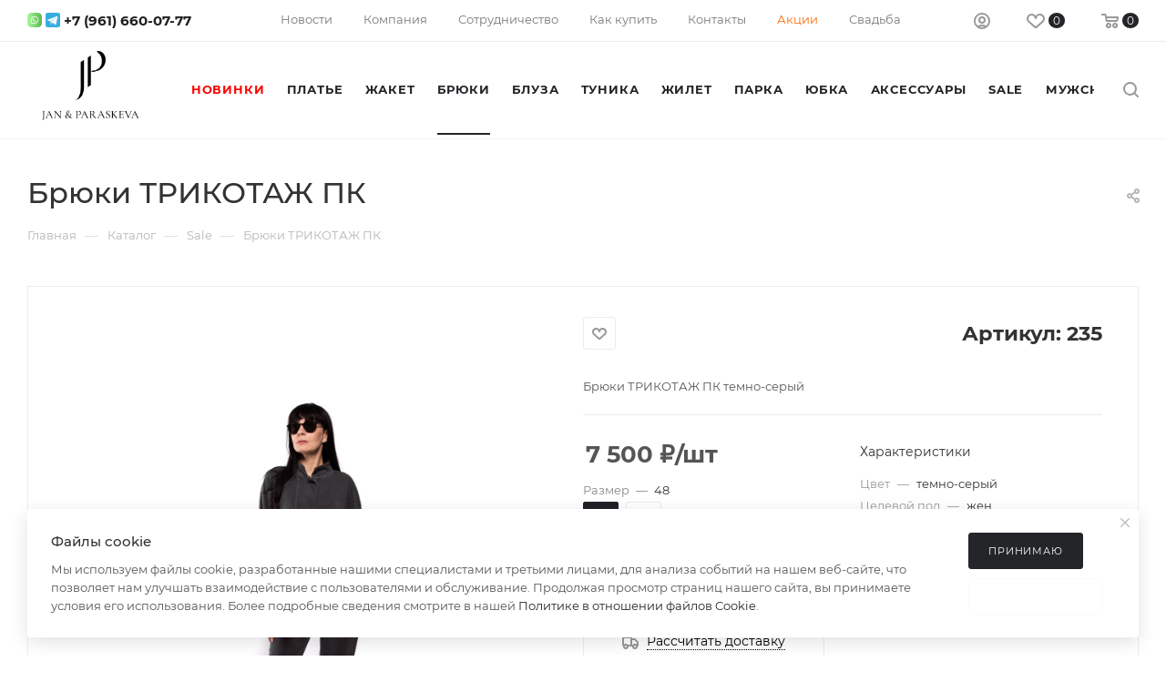

--- FILE ---
content_type: text/html; charset=UTF-8
request_url: https://www.rl-v.ru/bitrix/components/bitrix/sale.prediction.product.detail/ajax.php
body_size: -27
content:
	<script>
	BX.ready(function () {
		BX.onCustomEvent('onHasNewPrediction', ['', 'sale_gift_product_248615201']);
	});
	</script>
	

--- FILE ---
content_type: application/javascript
request_url: https://www.rl-v.ru/local/templates/aspro_max_34web/js/yoo_kassa_widget.js?1764232867123478
body_size: 23879
content:
/**
 * Created: 16.01.2024, 14:17
 * Author : Vladislav Syrovatskiy <syrovatskiy@34web.ru>
 * Company: 34web Studio
 */
let itemPrice;
var CheckoutCreditUI;
(() => {
    var t = {
            669: (t, e, n) => {
                t.exports = n(609)
            },
            448: (t, e, n) => {
                "use strict";
                var r = n(867),
                    o = n(26),
                    i = n(327),
                    a = n(109),
                    u = n(985),
                    c = n(61),
                    s = "undefined" != typeof window && window.btoa && window.btoa.bind(window) || n(657);
                t.exports = function(t) {
                    return new Promise((function(e, l) {
                        var f = t.data,
                            p = t.headers;
                        r.isFormData(f) && delete p["Content-Type"];
                        var d = new XMLHttpRequest,
                            _ = "onreadystatechange",
                            h = !1;
                        if ("undefined" == typeof window || !window.XDomainRequest || "withCredentials" in d || u(t.url) || (d = new window.XDomainRequest, _ = "onload", h = !0, d.onprogress = function() {}, d.ontimeout = function() {}), t.auth) {
                            var m = t.auth.username || "",
                                v = t.auth.password || "";
                            p.Authorization = "Basic " + s(m + ":" + v)
                        }
                        if (d.open(t.method.toUpperCase(), i(t.url, t.params, t.paramsSerializer), !0), d.timeout = t.timeout, d[_] = function() {
                            if (d && (4 === d.readyState || h) && (0 !== d.status || d.responseURL && 0 === d.responseURL.indexOf("file:"))) {
                                var n = "getAllResponseHeaders" in d ? a(d.getAllResponseHeaders()) : null,
                                    r = {
                                        data: t.responseType && "text" !== t.responseType ? d.response : d.responseText,
                                        status: 1223 === d.status ? 204 : d.status,
                                        statusText: 1223 === d.status ? "No Content" : d.statusText,
                                        headers: n,
                                        config: t,
                                        request: d
                                    };
                                o(e, l, r), d = null
                            }
                        }, d.onerror = function() {
                            l(c("Network Error", t, null, d)), d = null
                        }, d.ontimeout = function() {
                            l(c("timeout of " + t.timeout + "ms exceeded", t, "ECONNABORTED", d)), d = null
                        }, r.isStandardBrowserEnv()) {
                            var y = n(372),
                                b = (t.withCredentials || u(t.url)) && t.xsrfCookieName ? y.read(t.xsrfCookieName) : void 0;
                            b && (p[t.xsrfHeaderName] = b)
                        }
                        if ("setRequestHeader" in d && r.forEach(p, (function(t, e) {
                            void 0 === f && "content-type" === e.toLowerCase() ? delete p[e] : d.setRequestHeader(e, t)
                        })), t.withCredentials && (d.withCredentials = !0), t.responseType) try {
                            d.responseType = t.responseType
                        } catch (e) {
                            if ("json" !== t.responseType) throw e
                        }
                        "function" == typeof t.onDownloadProgress && d.addEventListener("progress", t.onDownloadProgress), "function" == typeof t.onUploadProgress && d.upload && d.upload.addEventListener("progress", t.onUploadProgress), t.cancelToken && t.cancelToken.promise.then((function(t) {
                            d && (d.abort(), l(t), d = null)
                        })), void 0 === f && (f = null), d.send(f)
                    }))
                }
            },
            609: (t, e, n) => {
                "use strict";
                var r = n(867),
                    o = n(849),
                    i = n(321),
                    a = n(655);

                function u(t) {
                    var e = new i(t),
                        n = o(i.prototype.request, e);
                    return r.extend(n, i.prototype, e), r.extend(n, e), n
                }
                var c = u(a);
                c.Axios = i, c.create = function(t) {
                    return u(r.merge(a, t))
                }, c.Cancel = n(263), c.CancelToken = n(972), c.isCancel = n(502), c.all = function(t) {
                    return Promise.all(t)
                }, c.spread = n(713), t.exports = c, t.exports.default = c
            },
            263: t => {
                "use strict";

                function e(t) {
                    this.message = t
                }
                e.prototype.toString = function() {
                    return "Cancel" + (this.message ? ": " + this.message : "")
                }, e.prototype.__CANCEL__ = !0, t.exports = e
            },
            972: (t, e, n) => {
                "use strict";
                var r = n(263);

                function o(t) {
                    if ("function" != typeof t) throw new TypeError("executor must be a function.");
                    var e;
                    this.promise = new Promise((function(t) {
                        e = t
                    }));
                    var n = this;
                    t((function(t) {
                        n.reason || (n.reason = new r(t), e(n.reason))
                    }))
                }
                o.prototype.throwIfRequested = function() {
                    if (this.reason) throw this.reason
                }, o.source = function() {
                    var t;
                    return {
                        token: new o((function(e) {
                            t = e
                        })),
                        cancel: t
                    }
                }, t.exports = o
            },
            502: t => {
                "use strict";
                t.exports = function(t) {
                    return !(!t || !t.__CANCEL__)
                }
            },
            321: (t, e, n) => {
                "use strict";
                var r = n(655),
                    o = n(867),
                    i = n(782),
                    a = n(572);

                function u(t) {
                    this.defaults = t, this.interceptors = {
                        request: new i,
                        response: new i
                    }
                }
                u.prototype.request = function(t) {
                    "string" == typeof t && (t = o.merge({
                        url: arguments[0]
                    }, arguments[1])), (t = o.merge(r, this.defaults, {
                        method: "get"
                    }, t)).method = t.method.toLowerCase();
                    var e = [a, void 0],
                        n = Promise.resolve(t);
                    for (this.interceptors.request.forEach((function(t) {
                        e.unshift(t.fulfilled, t.rejected)
                    })), this.interceptors.response.forEach((function(t) {
                        e.push(t.fulfilled, t.rejected)
                    })); e.length;) n = n.then(e.shift(), e.shift());
                    return n
                }, o.forEach(["delete", "get", "head", "options"], (function(t) {
                    u.prototype[t] = function(e, n) {
                        return this.request(o.merge(n || {}, {
                            method: t,
                            url: e
                        }))
                    }
                })), o.forEach(["post", "put", "patch"], (function(t) {
                    u.prototype[t] = function(e, n, r) {
                        return this.request(o.merge(r || {}, {
                            method: t,
                            url: e,
                            data: n
                        }))
                    }
                })), t.exports = u
            },
            782: (t, e, n) => {
                "use strict";
                var r = n(867);

                function o() {
                    this.handlers = []
                }
                o.prototype.use = function(t, e) {
                    return this.handlers.push({
                        fulfilled: t,
                        rejected: e
                    }), this.handlers.length - 1
                }, o.prototype.eject = function(t) {
                    this.handlers[t] && (this.handlers[t] = null)
                }, o.prototype.forEach = function(t) {
                    r.forEach(this.handlers, (function(e) {
                        null !== e && t(e)
                    }))
                }, t.exports = o
            },
            61: (t, e, n) => {
                "use strict";
                var r = n(481);
                t.exports = function(t, e, n, o, i) {
                    var a = new Error(t);
                    return r(a, e, n, o, i)
                }
            },
            572: (t, e, n) => {
                "use strict";
                var r = n(867),
                    o = n(527),
                    i = n(502),
                    a = n(655),
                    u = n(793),
                    c = n(303);

                function s(t) {
                    t.cancelToken && t.cancelToken.throwIfRequested()
                }
                t.exports = function(t) {
                    return s(t), t.baseURL && !u(t.url) && (t.url = c(t.baseURL, t.url)), t.headers = t.headers || {}, t.data = o(t.data, t.headers, t.transformRequest), t.headers = r.merge(t.headers.common || {}, t.headers[t.method] || {}, t.headers || {}), r.forEach(["delete", "get", "head", "post", "put", "patch", "common"], (function(e) {
                        delete t.headers[e]
                    })), (t.adapter || a.adapter)(t).then((function(e) {
                        return s(t), e.data = o(e.data, e.headers, t.transformResponse), e
                    }), (function(e) {
                        return i(e) || (s(t), e && e.response && (e.response.data = o(e.response.data, e.response.headers, t.transformResponse))), Promise.reject(e)
                    }))
                }
            },
            481: t => {
                "use strict";
                t.exports = function(t, e, n, r, o) {
                    return t.config = e, n && (t.code = n), t.request = r, t.response = o, t
                }
            },
            26: (t, e, n) => {
                "use strict";
                var r = n(61);
                t.exports = function(t, e, n) {
                    var o = n.config.validateStatus;
                    n.status && o && !o(n.status) ? e(r("Request failed with status code " + n.status, n.config, null, n.request, n)) : t(n)
                }
            },
            527: (t, e, n) => {
                "use strict";
                var r = n(867);
                t.exports = function(t, e, n) {
                    return r.forEach(n, (function(n) {
                        t = n(t, e)
                    })), t
                }
            },
            655: (t, e, n) => {
                "use strict";
                var r = n(867),
                    o = n(16),
                    i = {
                        "Content-Type": "application/x-www-form-urlencoded"
                    };

                function a(t, e) {
                    !r.isUndefined(t) && r.isUndefined(t["Content-Type"]) && (t["Content-Type"] = e)
                }
                var u, c = {
                    adapter: (("undefined" != typeof XMLHttpRequest || "undefined" != typeof process) && (u = n(448)), u),
                    transformRequest: [function(t, e) {
                        return o(e, "Content-Type"), r.isFormData(t) || r.isArrayBuffer(t) || r.isBuffer(t) || r.isStream(t) || r.isFile(t) || r.isBlob(t) ? t : r.isArrayBufferView(t) ? t.buffer : r.isURLSearchParams(t) ? (a(e, "application/x-www-form-urlencoded;charset=utf-8"), t.toString()) : r.isObject(t) ? (a(e, "application/json;charset=utf-8"), JSON.stringify(t)) : t
                    }],
                    transformResponse: [function(t) {
                        if ("string" == typeof t) try {
                            t = JSON.parse(t)
                        } catch (t) {}
                        return t
                    }],
                    timeout: 0,
                    xsrfCookieName: "XSRF-TOKEN",
                    xsrfHeaderName: "X-XSRF-TOKEN",
                    maxContentLength: -1,
                    validateStatus: function(t) {
                        return t >= 200 && t < 300
                    }
                };
                c.headers = {
                    common: {
                        Accept: "application/json, text/plain, */*"
                    }
                }, r.forEach(["delete", "get", "head"], (function(t) {
                    c.headers[t] = {}
                })), r.forEach(["post", "put", "patch"], (function(t) {
                    c.headers[t] = r.merge(i)
                })), t.exports = c
            },
            849: t => {
                "use strict";
                t.exports = function(t, e) {
                    return function() {
                        for (var n = new Array(arguments.length), r = 0; r < n.length; r++) n[r] = arguments[r];
                        return t.apply(e, n)
                    }
                }
            },
            657: t => {
                "use strict";

                function e() {
                    this.message = "String contains an invalid character"
                }
                e.prototype = new Error, e.prototype.code = 5, e.prototype.name = "InvalidCharacterError", t.exports = function(t) {
                    for (var n, r, o = String(t), i = "", a = 0, u = "ABCDEFGHIJKLMNOPQRSTUVWXYZabcdefghijklmnopqrstuvwxyz0123456789+/="; o.charAt(0 | a) || (u = "=", a % 1); i += u.charAt(63 & n >> 8 - a % 1 * 8)) {
                        if ((r = o.charCodeAt(a += 3 / 4)) > 255) throw new e;
                        n = n << 8 | r
                    }
                    return i
                }
            },
            327: (t, e, n) => {
                "use strict";
                var r = n(867);

                function o(t) {
                    return encodeURIComponent(t).replace(/%40/gi, "@").replace(/%3A/gi, ":").replace(/%24/g, "$").replace(/%2C/gi, ",").replace(/%20/g, "+").replace(/%5B/gi, "[").replace(/%5D/gi, "]")
                }
                t.exports = function(t, e, n) {
                    if (!e) return t;
                    var i;
                    if (n) i = n(e);
                    else if (r.isURLSearchParams(e)) i = e.toString();
                    else {
                        var a = [];
                        r.forEach(e, (function(t, e) {
                            null != t && (r.isArray(t) && (e += "[]"), r.isArray(t) || (t = [t]), r.forEach(t, (function(t) {
                                r.isDate(t) ? t = t.toISOString() : r.isObject(t) && (t = JSON.stringify(t)), a.push(o(e) + "=" + o(t))
                            })))
                        })), i = a.join("&")
                    }
                    return i && (t += (-1 === t.indexOf("?") ? "?" : "&") + i), t
                }
            },
            303: t => {
                "use strict";
                t.exports = function(t, e) {
                    return e ? t.replace(/\/+$/, "") + "/" + e.replace(/^\/+/, "") : t
                }
            },
            372: (t, e, n) => {
                "use strict";
                var r = n(867);
                t.exports = r.isStandardBrowserEnv() ? {
                    write: function(t, e, n, o, i, a) {
                        var u = [];
                        u.push(t + "=" + encodeURIComponent(e)), r.isNumber(n) && u.push("expires=" + new Date(n).toGMTString()), r.isString(o) && u.push("path=" + o), r.isString(i) && u.push("domain=" + i), !0 === a && u.push("secure"), document.cookie = u.join("; ")
                    },
                    read: function(t) {
                        var e = document.cookie.match(new RegExp("(^|;\\s*)(" + t + ")=([^;]*)"));
                        return e ? decodeURIComponent(e[3]) : null
                    },
                    remove: function(t) {
                        this.write(t, "", Date.now() - 864e5)
                    }
                } : {
                    write: function() {},
                    read: function() {
                        return null
                    },
                    remove: function() {}
                }
            },
            793: t => {
                "use strict";
                t.exports = function(t) {
                    return /^([a-z][a-z\d\+\-\.]*:)?\/\//i.test(t)
                }
            },
            985: (t, e, n) => {
                "use strict";
                var r = n(867);
                t.exports = r.isStandardBrowserEnv() ? function() {
                    var t, e = /(msie|trident)/i.test(navigator.userAgent),
                        n = document.createElement("a");

                    function o(t) {
                        var r = t;
                        return e && (n.setAttribute("href", r), r = n.href), n.setAttribute("href", r), {
                            href: n.href,
                            protocol: n.protocol ? n.protocol.replace(/:$/, "") : "",
                            host: n.host,
                            search: n.search ? n.search.replace(/^\?/, "") : "",
                            hash: n.hash ? n.hash.replace(/^#/, "") : "",
                            hostname: n.hostname,
                            port: n.port,
                            pathname: "/" === n.pathname.charAt(0) ? n.pathname : "/" + n.pathname
                        }
                    }
                    return t = o(window.location.href),
                        function(e) {
                            var n = r.isString(e) ? o(e) : e;
                            return n.protocol === t.protocol && n.host === t.host
                        }
                }() : function() {
                    return !0
                }
            },
            16: (t, e, n) => {
                "use strict";
                var r = n(867);
                t.exports = function(t, e) {
                    r.forEach(t, (function(n, r) {
                        r !== e && r.toUpperCase() === e.toUpperCase() && (t[e] = n, delete t[r])
                    }))
                }
            },
            109: (t, e, n) => {
                "use strict";
                var r = n(867),
                    o = ["age", "authorization", "content-length", "content-type", "etag", "expires", "from", "host", "if-modified-since", "if-unmodified-since", "last-modified", "location", "max-forwards", "proxy-authorization", "referer", "retry-after", "user-agent"];
                t.exports = function(t) {
                    var e, n, i, a = {};
                    return t ? (r.forEach(t.split("\n"), (function(t) {
                        if (i = t.indexOf(":"), e = r.trim(t.substr(0, i)).toLowerCase(), n = r.trim(t.substr(i + 1)), e) {
                            if (a[e] && o.indexOf(e) >= 0) return;
                            a[e] = "set-cookie" === e ? (a[e] ? a[e] : []).concat([n]) : a[e] ? a[e] + ", " + n : n
                        }
                    })), a) : a
                }
            },
            713: t => {
                "use strict";
                t.exports = function(t) {
                    return function(e) {
                        return t.apply(null, e)
                    }
                }
            },
            867: (t, e, n) => {
                "use strict";
                var r = n(849),
                    o = n(738),
                    i = Object.prototype.toString;

                function a(t) {
                    return "[object Array]" === i.call(t)
                }

                function u(t) {
                    return null !== t && "object" == typeof t
                }

                function c(t) {
                    return "[object Function]" === i.call(t)
                }

                function s(t, e) {
                    if (null != t)
                        if ("object" != typeof t && (t = [t]), a(t))
                            for (var n = 0, r = t.length; n < r; n++) e.call(null, t[n], n, t);
                        else
                            for (var o in t) Object.prototype.hasOwnProperty.call(t, o) && e.call(null, t[o], o, t)
                }
                t.exports = {
                    isArray: a,
                    isArrayBuffer: function(t) {
                        return "[object ArrayBuffer]" === i.call(t)
                    },
                    isBuffer: o,
                    isFormData: function(t) {
                        return "undefined" != typeof FormData && t instanceof FormData
                    },
                    isArrayBufferView: function(t) {
                        return "undefined" != typeof ArrayBuffer && ArrayBuffer.isView ? ArrayBuffer.isView(t) : t && t.buffer && t.buffer instanceof ArrayBuffer
                    },
                    isString: function(t) {
                        return "string" == typeof t
                    },
                    isNumber: function(t) {
                        return "number" == typeof t
                    },
                    isObject: u,
                    isUndefined: function(t) {
                        return void 0 === t
                    },
                    isDate: function(t) {
                        return "[object Date]" === i.call(t)
                    },
                    isFile: function(t) {
                        return "[object File]" === i.call(t)
                    },
                    isBlob: function(t) {
                        return "[object Blob]" === i.call(t)
                    },
                    isFunction: c,
                    isStream: function(t) {
                        return u(t) && c(t.pipe)
                    },
                    isURLSearchParams: function(t) {
                        return "undefined" != typeof URLSearchParams && t instanceof URLSearchParams
                    },
                    isStandardBrowserEnv: function() {
                        return ("undefined" == typeof navigator || "ReactNative" !== navigator.product) && ("undefined" != typeof window && "undefined" != typeof document)
                    },
                    forEach: s,
                    merge: function t() {
                        var e = {};

                        function n(n, r) {
                            "object" == typeof e[r] && "object" == typeof n ? e[r] = t(e[r], n) : e[r] = n
                        }
                        for (var r = 0, o = arguments.length; r < o; r++) s(arguments[r], n);
                        return e
                    },
                    extend: function(t, e, n) {
                        return s(e, (function(e, o) {
                            t[o] = n && "function" == typeof e ? r(e, n) : e
                        })), t
                    },
                    trim: function(t) {
                        return t.replace(/^\s*/, "").replace(/\s*$/, "")
                    }
                }
            },
            738: t => {
                function e(t) {
                    return !!t.constructor && "function" == typeof t.constructor.isBuffer && t.constructor.isBuffer(t)
                }
                t.exports = function(t) {
                    return null != t && (e(t) || function(t) {
                        return "function" == typeof t.readFloatLE && "function" == typeof t.slice && e(t.slice(0, 0))
                    }(t) || !!t._isBuffer)
                }
            },
            335: t => {
                t.exports = "\"data:image/svg+xml,%3Csvg xmlns='http://www.w3.org/2000/svg' width='34' height='34'%3E%3Cg fill='none' fill-rule='evenodd' transform='translate(2 3)' opacity='.3'%3E%3Cpath fill='%23000' d='M12.536 11.888V6.88h3.52c1.237 0 2.205.259 2.904.776.699.517 1.048 1.32 1.048 2.408 0 .565-.093 1.04-.28 1.424a2.45 2.45 0 0 1-.8.944c-.347.245-.768.421-1.264.528a7.98 7.98 0 0 1-1.672.16h-1.136v1.28H18.2v1.216h-3.344V18h-2.32v-2.384h-1.232V14.4h1.232v-1.28h-1.232v-1.232h1.232zm2.32-3.424v3.424h1.04c.565 0 1.005-.128 1.32-.384.315-.256.472-.704.472-1.344 0-.63-.141-1.07-.424-1.32-.283-.25-.717-.376-1.304-.376h-1.104z'/%3E%3Crect width='28' height='22' x='1' y='1' stroke='%23000' stroke-width='2' rx='3'/%3E%3Cpath fill='%23000' d='M12 24h6v2h-6zM7 26h16v2H7z'/%3E%3C/g%3E%3C/svg%3E\""
            },
            701: t => {
                t.exports = "\"data:image/svg+xml,%3Csvg xmlns='http://www.w3.org/2000/svg' width='16' height='16' viewBox='0 0 16 16'%3E %3Cpath fill='%23000' fill-opacity='.4' fill-rule='nonzero' d='M14.685 0L16 1.314 9.314 8 16 14.686 14.686 16 8 9.308 1.314 16 0 14.686 6.686 8 .001 1.314 1.315 0 8 6.686z'/%3E %3C/svg%3E\""
            },
            768: t => {
                t.exports = "\"data:image/svg+xml,%3Csvg xmlns='http://www.w3.org/2000/svg' width='40' height='40'%3E%3Cdefs%3E%3ClinearGradient id='a' x1='57.598%25' x2='23.733%25' y1='40.805%25' y2='22.362%25'%3E%3Cstop stop-color='%23F3BB00' offset='0%25'/%3E%3Cstop stop-color='%23FBD700' offset='100%25'/%3E%3C/linearGradient%3E%3ClinearGradient id='b' x1='46.575%25' x2='61.156%25' y1='106.306%25' y2='24.555%25'%3E%3Cstop stop-color='%23FDED00' offset='0%25'/%3E%3Cstop stop-color='%23FBD700' offset='100%25'/%3E%3C/linearGradient%3E%3C/defs%3E%3Cg fill='none'%3E%3Cpath fill='url(%23a)' d='M35.586 19.233C35.586 8.817 27.666.37 17.902.37 8.138.371.218 8.817.218 19.233h35.368z' transform='scale(1 -1) rotate(56 54.687 3.543)'/%3E%3Cpath fill='url(%23b)' d='M35.433 18.874C35.433 8.458 27.512.013 17.748.013 7.985.013.064 8.458.064 18.874h35.369z' transform='scale(-1 1) rotate(57 -3.625 -13.01)'/%3E%3C/g%3E%3C/svg%3E\""
            },
            581: t => {
                t.exports = "\"data:image/svg+xml,%3Csvg xmlns='http://www.w3.org/2000/svg' width='34' height='34'%3E%3Cpath d='M10.404 28.34c-1.315 0-2.51-.26-3.587-.782-1.077-.521-2-1.298-2.771-2.329-.77-1.031-1.366-2.335-1.785-3.91-.42-1.575-.629-3.417-.629-5.525 0-2.108.215-3.944.646-5.508.43-1.564 1.031-2.862 1.802-3.893.77-1.031 1.694-1.802 2.771-2.312 1.077-.51 2.261-.765 3.553-.765 1.315 0 2.505.255 3.57.765s1.983 1.275 2.754 2.295c.77 1.02 1.366 2.306 1.785 3.859.42 1.553.629 3.383.629 5.491 0 2.108-.215 3.95-.646 5.525-.43 1.575-1.026 2.89-1.785 3.944-.76 1.054-1.677 1.842-2.754 2.363-1.077.521-2.261.782-3.553.782zm-.034-2.55c.839 0 1.61-.176 2.312-.527.703-.351 1.309-.924 1.819-1.717s.907-1.825 1.19-3.094c.283-1.27.425-2.81.425-4.624 0-1.813-.142-3.355-.425-4.624-.283-1.27-.68-2.3-1.19-3.094-.51-.793-1.11-1.366-1.802-1.717-.691-.351-1.456-.527-2.295-.527-.861 0-1.649.176-2.363.527-.714.351-1.326.924-1.836 1.717s-.912 1.825-1.207 3.094c-.295 1.27-.442 2.81-.442 4.624 0 1.813.147 3.355.442 4.624.295 1.27.697 2.3 1.207 3.094.51.793 1.122 1.366 1.836 1.717s1.49.527 2.329.527zm12.44-8.736l8.154-12.996h1.944l-8.154 12.996H22.81zm4.536-9.702c0 1.068-.237 1.89-.711 2.466-.474.576-1.119.864-1.935.864-.816 0-1.464-.273-1.944-.819-.48-.546-.72-1.359-.72-2.439 0-1.092.24-1.923.72-2.493.48-.57 1.128-.855 1.944-.855.816 0 1.461.273 1.935.819.474.546.711 1.365.711 2.457zm-3.438.036c0 .672.066 1.143.198 1.413s.33.405.594.405c.264 0 .462-.135.594-.405.132-.27.198-.741.198-1.413 0-.684-.063-1.158-.189-1.422s-.327-.396-.603-.396c-.276 0-.477.132-.603.396s-.189.738-.189 1.422zm9.756 6.372c0 1.068-.237 1.89-.711 2.466-.474.576-1.119.864-1.935.864-.804 0-1.449-.276-1.935-.828-.486-.552-.729-1.362-.729-2.43 0-1.092.243-1.923.729-2.493.486-.57 1.131-.855 1.935-.855.816 0 1.461.273 1.935.819.474.546.711 1.365.711 2.457zm-3.438.036c0 .672.069 1.14.207 1.404.138.264.333.396.585.396.276 0 .48-.132.612-.396s.198-.732.198-1.404c0-.672-.066-1.143-.198-1.413s-.336-.405-.612-.405c-.264 0-.462.135-.594.405-.132.27-.198.741-.198 1.413z' fill-rule='evenodd' opacity='.3'/%3E%3C/svg%3E\""
            },
            958: t => {
                t.exports = "\"data:image/svg+xml,%3Csvg width='16' height='16' xmlns='http://www.w3.org/2000/svg'%3E%3Cpath d='M6 7h4v8H6V7zm-.5-4.5C5.5 1.12 6.61 0 8 0c1.38 0 2.5 1.11 2.5 2.5C10.5 3.88 9.39 5 8 5 6.62 5 5.5 3.89 5.5 2.5zM4 7h2v1H4V7zm0 8h8v1H4v-1z' fill='%23000' fill-rule='evenodd'/%3E%3C/svg%3E\""
            },
            127: t => {
                //t.exports = "\"data:image/svg+xml,%3Csvg width='114' height='27' fill='none' xmlns='http://www.w3.org/2000/svg'%3E%3Cpath d='M59.383 7.348h-3.674l-2.65 4.614h-1.366V2.051H48.19v17.857h3.503v-4.87h1.367l3.418 4.87h3.93l-4.528-6.493 3.503-6.067zM85.7 13.244c-.684-.513-1.538-.77-2.307-1.025l-.77-.257c-.085 0-.17-.085-.17-.085-.513-.171-1.026-.342-1.026-.855 0-.256.171-.512.342-.769.256-.17.513-.256.855-.256.683-.085 1.281.17 1.88.513l.085.085 1.88-2.136-.086-.085c-.256-.171-.512-.428-.769-.513-.683-.342-1.196-.513-1.538-.598a5.33 5.33 0 00-2.392 0c-.513.085-1.282.256-2.05.854-.855.684-1.368 1.538-1.453 2.478 0 .342-.086 1.538.598 2.478.683.854 1.794 1.282 2.563 1.538.085 0 .085 0 .17.085.086 0 .172.086.343.086 1.281.427 1.623.598 1.794.94.17.256.17.427.17.427 0 .598-.768.854-1.28 1.025-.684.171-1.453-.085-2.051-.427a7.917 7.917 0 01-1.197-1.196l-2.136 2.136.086.085c.683.855 1.88 1.966 3.674 2.307.256.086.598.086 1.025.086h.342c.854 0 2.136-.171 3.247-1.026.342-.256 1.025-.769 1.367-1.794.342-.94.256-2.05-.342-2.99-.085-.428-.427-.77-.854-1.111zM96.978 13.244c-.684-.513-1.538-.77-2.307-1.025l-.77-.257c-.085 0-.17-.085-.17-.085-.513-.171-1.025-.342-1.025-.855 0-.256.17-.512.341-.769.257-.17.513-.256.855-.256.683-.085 1.281.17 1.88.513l.085.085 1.88-2.136-.086-.085c-.256-.171-.513-.428-.769-.513-.683-.342-1.196-.513-1.538-.598a5.33 5.33 0 00-2.392 0c-.513.085-1.282.256-2.05.854-.855.684-1.368 1.538-1.453 2.478 0 .342-.086 1.538.598 2.478.683.854 1.794 1.282 2.563 1.538.085 0 .085 0 .171.085.085 0 .17.086.342.086 1.281.427 1.623.598 1.794.94.17.256.17.427.17.427 0 .598-.768.854-1.28 1.025-.684.171-1.453-.085-2.051-.427a7.921 7.921 0 01-1.197-1.196l-2.136 2.136.086.085c.683.855 1.88 1.966 3.674 2.307.256.086.598.086 1.025.086h.342c.854 0 2.136-.171 3.247-1.026.341-.256 1.025-.769 1.367-1.794.342-.94.256-2.05-.342-2.99-.085-.428-.427-.77-.854-1.111zM70.832 7.349v1.196h-.17c-1.111-1.026-2.308-1.538-3.59-1.538-1.708 0-3.332.683-4.442 1.88-1.111 1.196-1.71 2.82-1.71 4.614 0 1.88.599 3.503 1.71 4.699 1.11 1.196 2.648 1.88 4.357 1.88 1.282 0 2.564-.513 3.674-1.453h.171v1.11h3.589V7.178h-3.589v.172zm.171 6.322c0 1.111-.342 2.051-.94 2.82-.598.684-1.452 1.025-2.478 1.025-.94 0-1.708-.341-2.392-1.11-.598-.684-.94-1.624-.94-2.82 0-1.11.342-1.965.94-2.734.598-.684 1.453-1.111 2.392-1.111 1.026 0 1.795.342 2.478 1.025.598.855.94 1.795.94 2.905zM110.222 7.349v1.196h-.171c-1.111-1.026-2.307-1.538-3.589-1.538-1.709 0-3.332.683-4.443 1.88-1.111 1.196-1.709 2.82-1.709 4.614 0 1.88.598 3.503 1.709 4.699 1.111 1.196 2.649 1.88 4.358 1.88 1.281 0 2.563-.513 3.674-1.453h.171v1.11h3.588V7.178h-3.588v.172zm.171 6.322c0 1.111-.342 2.051-.94 2.82-.598.684-1.453 1.025-2.478 1.025-.94 0-1.709-.341-2.393-1.11-.598-.684-.939-1.624-.939-2.82 0-1.11.341-1.965.939-2.734.599-.684 1.453-1.111 2.393-1.111 1.025 0 1.794.342 2.478 1.025.598.855.94 1.795.94 2.905z' fill='%23000'/%3E%3Cpath d='M24.436 0c-7.518 0-13.5 6.066-13.5 13.5 0 7.519 6.067 13.5 13.5 13.5 7.434 0 13.5-6.067 13.5-13.5C38.023 6.066 31.87 0 24.437 0zm0 18.541c-2.734 0-5.04-2.307-5.04-5.041 0-2.734 2.306-5.041 5.04-5.041 2.735 0 5.042 2.307 5.042 5.041 0 2.734-2.222 5.041-5.042 5.041z' fill='url(%23paint0_linear)'/%3E%3Cpath d='M10.937 3.93v19.652H6.152L0 3.93h10.937z' fill='url(%23paint1_linear)'/%3E%3Cdefs%3E%3ClinearGradient id='paint0_linear' x1='24.437' y1='0' x2='24.437' y2='27' gradientUnits='userSpaceOnUse'%3E%3Cstop stop-color='%230160D1'/%3E%3Cstop offset='1' stop-color='%2300479C'/%3E%3C/linearGradient%3E%3ClinearGradient id='paint1_linear' x1='5.468' y1='3.93' x2='5.468' y2='23.582' gradientUnits='userSpaceOnUse'%3E%3Cstop stop-color='%230160D1'/%3E%3Cstop offset='1' stop-color='%2300479C'/%3E%3C/linearGradient%3E%3C/defs%3E%3C/svg%3E\""
                t.exports = "/upload/yoo_kassa_sber.png"
            },
            704: t => {
                t.exports = "\"data:image/svg+xml,%3Csvg xmlns='http://www.w3.org/2000/svg' width='34' height='34'%3E%3Cg fill='none' fill-rule='evenodd' transform='translate(3 1)' opacity='.3'%3E%3Cpath fill='%23000' d='M12.755 26H5.72v-1.98c.9-.67 1.662-1.265 2.288-1.785.625-.52 1.127-.995 1.507-1.425.38-.43.655-.835.825-1.215.17-.38.255-.775.255-1.185 0-.5-.147-.892-.443-1.177-.295-.286-.707-.428-1.237-.428-.53 0-1.037.115-1.522.345-.486.23-.943.535-1.373.915v-1.89c.42-.32.877-.577 1.373-.773.495-.195 1.102-.292 1.822-.292.53 0 1.015.072 1.455.218.44.145.817.357 1.133.637.315.28.557.622.727 1.027.17.406.255.863.255 1.373 0 .5-.097.975-.293 1.425-.195.45-.49.905-.885 1.365-.395.46-.897.942-1.507 1.447-.61.506-1.33 1.063-2.16 1.673h4.815V26zm9.775-3.075c0 .49-.095.935-.285 1.335-.19.4-.457.74-.803 1.02-.345.28-.762.495-1.252.645-.49.15-1.035.225-1.635.225-.73 0-1.347-.087-1.852-.262-.506-.176-.918-.378-1.238-.608v-1.815c.16.12.337.24.533.36.195.12.407.227.637.323.23.095.487.174.772.24.286.065.598.097.938.097.69 0 1.2-.147 1.53-.442.33-.296.495-.698.495-1.208 0-1.03-.665-1.545-1.995-1.545H17.1v-1.71h1.35c.48 0 .867-.122 1.163-.367.295-.246.442-.603.442-1.073 0-.43-.145-.765-.435-1.005-.29-.24-.715-.36-1.275-.36-.57 0-1.065.102-1.485.308-.42.205-.805.442-1.155.712V15.98c.33-.25.725-.457 1.185-.623.46-.165 1.06-.247 1.8-.247.53 0 1.01.07 1.44.21.43.14.795.335 1.095.585.3.25.53.552.69.908.16.355.24.742.24 1.162 0 .33-.057.63-.172.9-.116.27-.265.507-.45.712-.186.206-.4.37-.646.495a2.841 2.841 0 0 1-.757.263c.32.05.625.142.915.277.29.136.545.313.765.533.22.22.395.477.525.772.13.296.195.628.195.998zM6 0h2v7H6zM20 0h2v7h-2z'/%3E%3Crect width='26' height='26' x='1' y='4' stroke='%23000' stroke-width='2' rx='3'/%3E%3Cpath fill='%23000' d='M2 9h26v2H2z'/%3E%3C/g%3E%3C/svg%3E\""
            }
        },
        e = {};

    function n(r) {
        var o = e[r];
        if (void 0 !== o) return o.exports;
        var i = e[r] = {
            exports: {}
        };
        return t[r](i, i.exports, n), i.exports
    }
    n.n = t => {
        var e = t && t.__esModule ? () => t.default : () => t;
        return n.d(e, {
            a: e
        }), e
    }, n.d = (t, e) => {
        for (var r in e) n.o(e, r) && !n.o(t, r) && Object.defineProperty(t, r, {
            enumerable: !0,
            get: e[r]
        })
    }, n.o = (t, e) => Object.prototype.hasOwnProperty.call(t, e);
    var r = {};
    (() => {
        "use strict";
        n.d(r, {
            default: () => cn
        });
        var t, e, o, i, a, u, c, s = n(669),
            l = n.n(s),
            f = {},
            p = [],
            d = /acit|ex(?:s|g|n|p|$)|rph|grid|ows|mnc|ntw|ine[ch]|zoo|^ord|itera/i,
            _ = Array.isArray;

        function h(t, e) {
            for (var n in e) t[n] = e[n];
            return t
        }

        function m(t) {
            var e = t.parentNode;
            e && e.removeChild(t)
        }

        function v(e, n, r) {
            var o, i, a, u = {};
            for (a in n) "key" == a ? o = n[a] : "ref" == a ? i = n[a] : u[a] = n[a];
            if (arguments.length > 2 && (u.children = arguments.length > 3 ? t.call(arguments, 2) : r), "function" == typeof e && null != e.defaultProps)
                for (a in e.defaultProps) void 0 === u[a] && (u[a] = e.defaultProps[a]);
            return y(e, u, o, i, null)
        }

        function y(t, n, r, i, a) {
            var u = {
                type: t,
                props: n,
                key: r,
                ref: i,
                __k: null,
                __: null,
                __b: 0,
                __e: null,
                __d: void 0,
                __c: null,
                constructor: void 0,
                __v: null == a ? ++o : a,
                __i: -1,
                __u: 0
            };
            return null == a && null != e.vnode && e.vnode(u), u
        }

        function b(t) {
            return t.children
        }

        function g(t, e) {
            this.props = t, this.context = e
        }

        function w(t, e) {
            if (null == e) return t.__ ? w(t.__, t.__i + 1) : null;
            for (var n; e < t.__k.length; e++)
                if (null != (n = t.__k[e]) && null != n.__e) return n.__e;
            return "function" == typeof t.type ? w(t) : null
        }

        function x(t) {
            var e, n;
            if (null != (t = t.__) && null != t.__c) {
                for (t.__e = t.__c.base = null, e = 0; e < t.__k.length; e++)
                    if (null != (n = t.__k[e]) && null != n.__e) {
                        t.__e = t.__c.base = n.__e;
                        break
                    } return x(t)
            }
        }

        function k(t) {
            (!t.__d && (t.__d = !0) && i.push(t) && !C.__r++ || a !== e.debounceRendering) && ((a = e.debounceRendering) || u)(C)
        }

        function C() {
            var t, n, r, o, a, u, s, l, f;
            for (i.sort(c); t = i.shift();) t.__d && (n = i.length, o = void 0, u = (a = (r = t).__v).__e, l = [], f = [], (s = r.__P) && ((o = h({}, a)).__v = a.__v + 1, e.vnode && e.vnode(o), N(s, o, a, r.__n, void 0 !== s.ownerSVGElement, 32 & a.__u ? [u] : null, l, null == u ? w(a) : u, !!(32 & a.__u), f), o.__.__k[o.__i] = o, q(l, o, f), o.__e != u && x(o)), i.length > n && i.sort(c));
            C.__r = 0
        }

        function O(t, e, n, r, o, i, a, u, c, s, l) {
            var d, _, h, m, v, y = r && r.__k || p,
                b = e.length;
            for (n.__d = c, j(n, e, y), c = n.__d, d = 0; d < b; d++) null != (h = n.__k[d]) && "boolean" != typeof h && "function" != typeof h && (_ = -1 === h.__i ? f : y[h.__i] || f, h.__i = d, N(t, h, _, o, i, a, u, c, s, l), m = h.__e, h.ref && _.ref != h.ref && (_.ref && D(_.ref, null, h), l.push(h.ref, h.__c || m, h)), null == v && null != m && (v = m), 65536 & h.__u || _.__k === h.__k ? c = E(h, c, t) : "function" == typeof h.type && void 0 !== h.__d ? c = h.__d : m && (c = m.nextSibling), h.__d = void 0, h.__u &= -196609);
            n.__d = c, n.__e = v
        }

        function j(t, e, n) {
            var r, o, i, a, u, c = e.length,
                s = n.length,
                l = s,
                f = 0;
            for (t.__k = [], r = 0; r < c; r++) null != (o = t.__k[r] = null == (o = e[r]) || "boolean" == typeof o || "function" == typeof o ? null : "string" == typeof o || "number" == typeof o || "bigint" == typeof o || o.constructor == String ? y(null, o, null, null, o) : _(o) ? y(b, {
                children: o
            }, null, null, null) : void 0 === o.constructor && o.__b > 0 ? y(o.type, o.props, o.key, o.ref ? o.ref : null, o.__v) : o) ? (o.__ = t, o.__b = t.__b + 1, u = P(o, n, a = r + f, l), o.__i = u, i = null, -1 !== u && (l--, (i = n[u]) && (i.__u |= 131072)), null == i || null === i.__v ? (-1 == u && f--, "function" != typeof o.type && (o.__u |= 65536)) : u !== a && (u === a + 1 ? f++ : u > a ? l > c - a ? f += u - a : f-- : f = u < a && u == a - 1 ? u - a : 0, u !== r + f && (o.__u |= 65536))) : (i = n[r]) && null == i.key && i.__e && (i.__e == t.__d && (t.__d = w(i)), M(i, i, !1), n[r] = null, l--);
            if (l)
                for (r = 0; r < s; r++) null != (i = n[r]) && 0 == (131072 & i.__u) && (i.__e == t.__d && (t.__d = w(i)), M(i, i))
        }

        function E(t, e, n) {
            var r, o;
            if ("function" == typeof t.type) {
                for (r = t.__k, o = 0; r && o < r.length; o++) r[o] && (r[o].__ = t, e = E(r[o], e, n));
                return e
            }
            return t.__e != e && (n.insertBefore(t.__e, e || null), e = t.__e), e && e.nextSibling
        }

        function S(t, e) {
            return e = e || [], null == t || "boolean" == typeof t || (_(t) ? t.some((function(t) {
                S(t, e)
            })) : e.push(t)), e
        }

        function P(t, e, n, r) {
            var o = t.key,
                i = t.type,
                a = n - 1,
                u = n + 1,
                c = e[n];
            if (null === c || c && o == c.key && i === c.type) return n;
            if (r > (null != c && 0 == (131072 & c.__u) ? 1 : 0))
                for (; a >= 0 || u < e.length;) {
                    if (a >= 0) {
                        if ((c = e[a]) && 0 == (131072 & c.__u) && o == c.key && i === c.type) return a;
                        a--
                    }
                    if (u < e.length) {
                        if ((c = e[u]) && 0 == (131072 & c.__u) && o == c.key && i === c.type) return u;
                        u++
                    }
                }
            return -1
        }

        function R(t, e, n) {
            "-" === e[0] ? t.setProperty(e, null == n ? "" : n) : t[e] = null == n ? "" : "number" != typeof n || d.test(e) ? n : n + "px"
        }

        function H(t, e, n, r, o) {
            var i;
            t: if ("style" === e)
                if ("string" == typeof n) t.style.cssText = n;
                else {
                    if ("string" == typeof r && (t.style.cssText = r = ""), r)
                        for (e in r) n && e in n || R(t.style, e, "");
                    if (n)
                        for (e in n) r && n[e] === r[e] || R(t.style, e, n[e])
                }
            else if ("o" === e[0] && "n" === e[1]) i = e !== (e = e.replace(/(PointerCapture)$|Capture$/, "$1")), e = e.toLowerCase() in t ? e.toLowerCase().slice(2) : e.slice(2), t.l || (t.l = {}), t.l[e + i] = n, n ? r ? n.u = r.u : (n.u = Date.now(), t.addEventListener(e, i ? z : T, i)) : t.removeEventListener(e, i ? z : T, i);
            else {
                if (o) e = e.replace(/xlink(H|:h)/, "h").replace(/sName$/, "s");
                else if ("width" !== e && "height" !== e && "href" !== e && "list" !== e && "form" !== e && "tabIndex" !== e && "download" !== e && "rowSpan" !== e && "colSpan" !== e && "role" !== e && e in t) try {
                    t[e] = null == n ? "" : n;
                    break t
                } catch (t) {}
                "function" == typeof n || (null == n || !1 === n && "-" !== e[4] ? t.removeAttribute(e) : t.setAttribute(e, n))
            }
        }

        function T(t) {
            var n = this.l[t.type + !1];
            if (t.t) {
                if (t.t <= n.u) return
            } else t.t = Date.now();
            return n(e.event ? e.event(t) : t)
        }

        function z(t) {
            return this.l[t.type + !0](e.event ? e.event(t) : t)
        }

        function N(t, n, r, o, i, a, u, c, s, l) {
            var f, p, d, m, v, y, w, x, k, C, j, E, S, P, R, H = n.type;
            if (void 0 !== n.constructor) return null;
            128 & r.__u && (s = !!(32 & r.__u), a = [c = n.__e = r.__e]), (f = e.__b) && f(n);
            t: if ("function" == typeof H) try {
                if (x = n.props, k = (f = H.contextType) && o[f.__c], C = f ? k ? k.props.value : f.__ : o, r.__c ? w = (p = n.__c = r.__c).__ = p.__E : ("prototype" in H && H.prototype.render ? n.__c = p = new H(x, C) : (n.__c = p = new g(x, C), p.constructor = H, p.render = A), k && k.sub(p), p.props = x, p.state || (p.state = {}), p.context = C, p.__n = o, d = p.__d = !0, p.__h = [], p._sb = []), null == p.__s && (p.__s = p.state), null != H.getDerivedStateFromProps && (p.__s == p.state && (p.__s = h({}, p.__s)), h(p.__s, H.getDerivedStateFromProps(x, p.__s))), m = p.props, v = p.state, p.__v = n, d) null == H.getDerivedStateFromProps && null != p.componentWillMount && p.componentWillMount(), null != p.componentDidMount && p.__h.push(p.componentDidMount);
                else {
                    if (null == H.getDerivedStateFromProps && x !== m && null != p.componentWillReceiveProps && p.componentWillReceiveProps(x, C), !p.__e && (null != p.shouldComponentUpdate && !1 === p.shouldComponentUpdate(x, p.__s, C) || n.__v === r.__v)) {
                        for (n.__v !== r.__v && (p.props = x, p.state = p.__s, p.__d = !1), n.__e = r.__e, n.__k = r.__k, n.__k.forEach((function(t) {
                            t && (t.__ = n)
                        })), j = 0; j < p._sb.length; j++) p.__h.push(p._sb[j]);
                        p._sb = [], p.__h.length && u.push(p);
                        break t
                    }
                    null != p.componentWillUpdate && p.componentWillUpdate(x, p.__s, C), null != p.componentDidUpdate && p.__h.push((function() {
                        p.componentDidUpdate(m, v, y)
                    }))
                }
                if (p.context = C, p.props = x, p.__P = t, p.__e = !1, E = e.__r, S = 0, "prototype" in H && H.prototype.render) {
                    for (p.state = p.__s, p.__d = !1, E && E(n), f = p.render(p.props, p.state, p.context), P = 0; P < p._sb.length; P++) p.__h.push(p._sb[P]);
                    p._sb = []
                } else
                    do {
                        p.__d = !1, E && E(n), f = p.render(p.props, p.state, p.context), p.state = p.__s
                    } while (p.__d && ++S < 25);
                p.state = p.__s, null != p.getChildContext && (o = h(h({}, o), p.getChildContext())), d || null == p.getSnapshotBeforeUpdate || (y = p.getSnapshotBeforeUpdate(m, v)), O(t, _(R = null != f && f.type === b && null == f.key ? f.props.children : f) ? R : [R], n, r, o, i, a, u, c, s, l), p.base = n.__e, n.__u &= -161, p.__h.length && u.push(p), w && (p.__E = p.__ = null)
            } catch (t) {
                n.__v = null, s || null != a ? (n.__e = c, n.__u |= s ? 160 : 32, a[a.indexOf(c)] = null) : (n.__e = r.__e, n.__k = r.__k), e.__e(t, n, r)
            } else null == a && n.__v === r.__v ? (n.__k = r.__k, n.__e = r.__e) : n.__e = B(r.__e, n, r, o, i, a, u, s, l);
            (f = e.diffed) && f(n)
        }

        function q(t, n, r) {
            n.__d = void 0;
            for (var o = 0; o < r.length; o++) D(r[o], r[++o], r[++o]);
            e.__c && e.__c(n, t), t.some((function(n) {
                try {
                    t = n.__h, n.__h = [], t.some((function(t) {
                        t.call(n)
                    }))
                } catch (t) {
                    e.__e(t, n.__v)
                }
            }))
        }

        function B(e, n, r, o, i, a, u, c, s) {
            var l, p, d, h, v, y, b, g = r.props,
                x = n.props,
                k = n.type;
            if ("svg" === k && (i = !0), null != a)
                for (l = 0; l < a.length; l++)
                    if ((v = a[l]) && "setAttribute" in v == !!k && (k ? v.localName === k : 3 === v.nodeType)) {
                        e = v, a[l] = null;
                        break
                    } if (null == e) {
                if (null === k) return document.createTextNode(x);
                e = i ? document.createElementNS("http://www.w3.org/2000/svg", k) : document.createElement(k, x.is && x), a = null, c = !1
            }
            if (null === k) g === x || c && e.data === x || (e.data = x);
            else {
                if (a = a && t.call(e.childNodes), g = r.props || f, !c && null != a)
                    for (g = {}, l = 0; l < e.attributes.length; l++) g[(v = e.attributes[l]).name] = v.value;
                for (l in g) v = g[l], "children" == l || ("dangerouslySetInnerHTML" == l ? d = v : "key" === l || l in x || H(e, l, null, v, i));
                for (l in x) v = x[l], "children" == l ? h = v : "dangerouslySetInnerHTML" == l ? p = v : "value" == l ? y = v : "checked" == l ? b = v : "key" === l || c && "function" != typeof v || g[l] === v || H(e, l, v, g[l], i);
                if (p) c || d && (p.__html === d.__html || p.__html === e.innerHTML) || (e.innerHTML = p.__html), n.__k = [];
                else if (d && (e.innerHTML = ""), O(e, _(h) ? h : [h], n, r, o, i && "foreignObject" !== k, a, u, a ? a[0] : r.__k && w(r, 0), c, s), null != a)
                    for (l = a.length; l--;) null != a[l] && m(a[l]);
                c || (l = "value", void 0 !== y && (y !== e[l] || "progress" === k && !y || "option" === k && y !== g[l]) && H(e, l, y, g[l], !1), l = "checked", void 0 !== b && b !== e[l] && H(e, l, b, g[l], !1))
            }
            return e
        }

        function D(t, n, r) {
            try {
                "function" == typeof t ? t(n) : t.current = n
            } catch (t) {
                e.__e(t, r)
            }
        }

        function M(t, n, r) {
            var o, i;
            if (e.unmount && e.unmount(t), (o = t.ref) && (o.current && o.current !== t.__e || D(o, null, n)), null != (o = t.__c)) {
                if (o.componentWillUnmount) try {
                    o.componentWillUnmount()
                } catch (t) {
                    e.__e(t, n)
                }
                o.base = o.__P = null, t.__c = void 0
            }
            if (o = t.__k)
                for (i = 0; i < o.length; i++) o[i] && M(o[i], n, r || "function" != typeof t.type);
            r || null == t.__e || m(t.__e), t.__ = t.__e = t.__d = void 0
        }

        function A(t, e, n) {
            return this.constructor(t, n)
        }

        function U(n, r, o) {
            var i, a, u, c;
            e.__ && e.__(n, r), a = (i = "function" == typeof o) ? null : o && o.__k || r.__k, u = [], c = [], N(r, n = (!i && o || r).__k = v(b, null, [n]), a || f, f, void 0 !== r.ownerSVGElement, !i && o ? [o] : a ? null : r.firstChild ? t.call(r.childNodes) : null, u, !i && o ? o : a ? a.__e : r.firstChild, i, c), q(u, n, c)
        }
        t = p.slice, e = {
            __e: function(t, e, n, r) {
                for (var o, i, a; e = e.__;)
                    if ((o = e.__c) && !o.__) try {
                        if ((i = o.constructor) && null != i.getDerivedStateFromError && (o.setState(i.getDerivedStateFromError(t)), a = o.__d), null != o.componentDidCatch && (o.componentDidCatch(t, r || {}), a = o.__d), a) return o.__E = o
                    } catch (e) {
                        t = e
                    }
                throw t
            }
        }, o = 0, g.prototype.setState = function(t, e) {
            var n;
            n = null != this.__s && this.__s !== this.state ? this.__s : this.__s = h({}, this.state), "function" == typeof t && (t = t(h({}, n), this.props)), t && h(n, t), null != t && this.__v && (e && this._sb.push(e), k(this))
        }, g.prototype.forceUpdate = function(t) {
            this.__v && (this.__e = !0, t && this.__h.push(t), k(this))
        }, g.prototype.render = b, i = [], u = "function" == typeof Promise ? Promise.prototype.then.bind(Promise.resolve()) : setTimeout, c = function(t, e) {
            return t.__v.__b - e.__v.__b
        }, C.__r = 0;
        var L, F, I, V = n(958),
            W = n.n(V),
            $ = n(768),
            G = n.n($),
            X = n(127),
            J = n.n(X),
            K = n(701),
            Z = n.n(K),
            Q = n(335),
            Y = n.n(Q),
            tt = n(581),
            et = n.n(tt),
            nt = n(704),
            rt = n.n(nt),
            ot = [],
            it = [],
            at = e.__b,
            ut = e.__r,
            ct = e.diffed,
            st = e.__c,
            lt = e.unmount;

        function ft() {
            for (var t; t = ot.shift();)
                if (t.__P && t.__H) try {
                    t.__H.__h.forEach(_t), t.__H.__h.forEach(ht), t.__H.__h = []
                } catch (n) {
                    t.__H.__h = [], e.__e(n, t.__v)
                }
        }
        e.__b = function(t) {
            L = null, at && at(t)
        }, e.__r = function(t) {
            ut && ut(t), 0;
            var e = (L = t.__c).__H;
            e && (F === L ? (e.__h = [], L.__h = [], e.__.forEach((function(t) {
                t.__N && (t.__ = t.__N), t.__V = it, t.__N = t.i = void 0
            }))) : (e.__h.forEach(_t), e.__h.forEach(ht), e.__h = [], 0)), F = L
        }, e.diffed = function(t) {
            ct && ct(t);
            var n = t.__c;
            n && n.__H && (n.__H.__h.length && (1 !== ot.push(n) && I === e.requestAnimationFrame || ((I = e.requestAnimationFrame) || dt)(ft)), n.__H.__.forEach((function(t) {
                t.i && (t.__H = t.i), t.__V !== it && (t.__ = t.__V), t.i = void 0, t.__V = it
            }))), F = L = null
        }, e.__c = function(t, n) {
            n.some((function(t) {
                try {
                    t.__h.forEach(_t), t.__h = t.__h.filter((function(t) {
                        return !t.__ || ht(t)
                    }))
                } catch (r) {
                    n.some((function(t) {
                        t.__h && (t.__h = [])
                    })), n = [], e.__e(r, t.__v)
                }
            })), st && st(t, n)
        }, e.unmount = function(t) {
            lt && lt(t);
            var n, r = t.__c;
            r && r.__H && (r.__H.__.forEach((function(t) {
                try {
                    _t(t)
                } catch (t) {
                    n = t
                }
            })), r.__H = void 0, n && e.__e(n, r.__v))
        };
        var pt = "function" == typeof requestAnimationFrame;

        function dt(t) {
            var e, n = function() {
                    clearTimeout(r), pt && cancelAnimationFrame(e), setTimeout(t)
                },
                r = setTimeout(n, 100);
            pt && (e = requestAnimationFrame(n))
        }

        function _t(t) {
            var e = L,
                n = t.__c;
            "function" == typeof n && (t.__c = void 0, n()), L = e
        }

        function ht(t) {
            var e = L;
            t.__c = t.__(), L = e
        }

        function mt(t, e) {
            for (var n in e) t[n] = e[n];
            return t
        }

        function vt(t, e) {
            for (var n in t)
                if ("__source" !== n && !(n in e)) return !0;
            for (var r in e)
                if ("__source" !== r && t[r] !== e[r]) return !0;
            return !1
        }

        function yt(t) {
            this.props = t
        }(yt.prototype = new g).isPureReactComponent = !0, yt.prototype.shouldComponentUpdate = function(t, e) {
            return vt(this.props, t) || vt(this.state, e)
        };
        var bt = e.__b;
        e.__b = function(t) {
            t.type && t.type.__f && t.ref && (t.props.ref = t.ref, t.ref = null), bt && bt(t)
        };
        "undefined" != typeof Symbol && Symbol.for && Symbol.for("react.forward_ref");
        var gt = e.__e;
        e.__e = function(t, e, n, r) {
            if (t.then)
                for (var o, i = e; i = i.__;)
                    if ((o = i.__c) && o.__c) return null == e.__e && (e.__e = n.__e, e.__k = n.__k), o.__c(t, e);
            gt(t, e, n, r)
        };
        var wt = e.unmount;

        function xt(t, e, n) {
            return t && (t.__c && t.__c.__H && (t.__c.__H.__.forEach((function(t) {
                "function" == typeof t.__c && t.__c()
            })), t.__c.__H = null), null != (t = mt({}, t)).__c && (t.__c.__P === n && (t.__c.__P = e), t.__c = null), t.__k = t.__k && t.__k.map((function(t) {
                return xt(t, e, n)
            }))), t
        }

        function kt(t, e, n) {
            return t && n && (t.__v = null, t.__k = t.__k && t.__k.map((function(t) {
                return kt(t, e, n)
            })), t.__c && t.__c.__P === e && (t.__e && n.appendChild(t.__e), t.__c.__e = !0, t.__c.__P = n)), t
        }

        function Ct() {
            this.__u = 0, this.t = null, this.__b = null
        }

        function Ot(t) {
            var e = t.__.__c;
            return e && e.__a && e.__a(t)
        }

        function jt() {
            this.u = null, this.o = null
        }
        e.unmount = function(t) {
            var e = t.__c;
            e && e.__R && e.__R(), e && 32 & t.__u && (t.type = null), wt && wt(t)
        }, (Ct.prototype = new g).__c = function(t, e) {
            var n = e.__c,
                r = this;
            null == r.t && (r.t = []), r.t.push(n);
            var o = Ot(r.__v),
                i = !1,
                a = function() {
                    i || (i = !0, n.__R = null, o ? o(u) : u())
                };
            n.__R = a;
            var u = function() {
                if (!--r.__u) {
                    if (r.state.__a) {
                        var t = r.state.__a;
                        r.__v.__k[0] = kt(t, t.__c.__P, t.__c.__O)
                    }
                    var e;
                    for (r.setState({
                        __a: r.__b = null
                    }); e = r.t.pop();) e.forceUpdate()
                }
            };
            r.__u++ || 32 & e.__u || r.setState({
                __a: r.__b = r.__v.__k[0]
            }), t.then(a, a)
        }, Ct.prototype.componentWillUnmount = function() {
            this.t = []
        }, Ct.prototype.render = function(t, e) {
            if (this.__b) {
                if (this.__v.__k) {
                    var n = document.createElement("div"),
                        r = this.__v.__k[0].__c;
                    this.__v.__k[0] = xt(this.__b, n, r.__O = r.__P)
                }
                this.__b = null
            }
            var o = e.__a && v(b, null, t.fallback);
            return o && (o.__u &= -33), [v(b, null, e.__a ? null : t.children), o]
        };
        var Et = function(t, e, n) {
            if (++n[1] === n[0] && t.o.delete(e), t.props.revealOrder && ("t" !== t.props.revealOrder[0] || !t.o.size))
                for (n = t.u; n;) {
                    for (; n.length > 3;) n.pop()();
                    if (n[1] < n[0]) break;
                    t.u = n = n[2]
                }
        };

        function St(t) {
            return this.getChildContext = function() {
                return t.context
            }, t.children
        }

        function Pt(t) {
            var e = this,
                n = t.i;
            e.componentWillUnmount = function() {
                U(null, e.l), e.l = null, e.i = null
            }, e.i && e.i !== n && e.componentWillUnmount(), e.l || (e.i = n, e.l = {
                nodeType: 1,
                parentNode: n,
                childNodes: [],
                appendChild: function(t) {
                    this.childNodes.push(t), e.i.appendChild(t)
                },
                insertBefore: function(t, n) {
                    this.childNodes.push(t), e.i.appendChild(t)
                },
                removeChild: function(t) {
                    this.childNodes.splice(this.childNodes.indexOf(t) >>> 1, 1), e.i.removeChild(t)
                }
            }), U(v(St, {
                context: e.context
            }, t.__v), e.l)
        }

        function Rt(t, e) {
            var n = v(Pt, {
                __v: t,
                i: e
            });
            return n.containerInfo = e, n
        }(jt.prototype = new g).__a = function(t) {
            var e = this,
                n = Ot(e.__v),
                r = e.o.get(t);
            return r[0]++,
                function(o) {
                    var i = function() {
                        e.props.revealOrder ? (r.push(o), Et(e, t, r)) : o()
                    };
                    n ? n(i) : i()
                }
        }, jt.prototype.render = function(t) {
            this.u = null, this.o = new Map;
            var e = S(t.children);
            t.revealOrder && "b" === t.revealOrder[0] && e.reverse();
            for (var n = e.length; n--;) this.o.set(e[n], this.u = [1, 0, this.u]);
            return t.children
        }, jt.prototype.componentDidUpdate = jt.prototype.componentDidMount = function() {
            var t = this;
            this.o.forEach((function(e, n) {
                Et(t, n, e)
            }))
        };
        var Ht = "undefined" != typeof Symbol && Symbol.for && Symbol.for("react.element") || 60103,
            Tt = /^(?:accent|alignment|arabic|baseline|cap|clip(?!PathU)|color|dominant|fill|flood|font|glyph(?!R)|horiz|image(!S)|letter|lighting|marker(?!H|W|U)|overline|paint|pointer|shape|stop|strikethrough|stroke|text(?!L)|transform|underline|unicode|units|v|vector|vert|word|writing|x(?!C))[A-Z]/,
            zt = /^on(Ani|Tra|Tou|BeforeInp|Compo)/,
            Nt = /[A-Z0-9]/g,
            qt = "undefined" != typeof document,
            Bt = function(t) {
                return ("undefined" != typeof Symbol && "symbol" == typeof Symbol() ? /fil|che|rad/ : /fil|che|ra/).test(t)
            };
        g.prototype.isReactComponent = {}, ["componentWillMount", "componentWillReceiveProps", "componentWillUpdate"].forEach((function(t) {
            Object.defineProperty(g.prototype, t, {
                configurable: !0,
                get: function() {
                    return this["UNSAFE_" + t]
                },
                set: function(e) {
                    Object.defineProperty(this, t, {
                        configurable: !0,
                        writable: !0,
                        value: e
                    })
                }
            })
        }));
        var Dt = e.event;

        function Mt() {}

        function At() {
            return this.cancelBubble
        }

        function Ut() {
            return this.defaultPrevented
        }
        e.event = function(t) {
            return Dt && (t = Dt(t)), t.persist = Mt, t.isPropagationStopped = At, t.isDefaultPrevented = Ut, t.nativeEvent = t
        };
        var Lt = {
                enumerable: !1,
                configurable: !0,
                get: function() {
                    return this.class
                }
            },
            Ft = e.vnode;
        e.vnode = function(t) {
            "string" == typeof t.type && function(t) {
                var e = t.props,
                    n = t.type,
                    r = {};
                for (var o in e) {
                    var i = e[o];
                    if (!("value" === o && "defaultValue" in e && null == i || qt && "children" === o && "noscript" === n || "class" === o || "className" === o)) {
                        var a = o.toLowerCase();
                        "defaultValue" === o && "value" in e && null == e.value ? o = "value" : "download" === o && !0 === i ? i = "" : "ondoubleclick" === a ? o = "ondblclick" : "onchange" !== a || "input" !== n && "textarea" !== n || Bt(e.type) ? "onfocus" === a ? o = "onfocusin" : "onblur" === a ? o = "onfocusout" : zt.test(o) ? o = a : -1 === n.indexOf("-") && Tt.test(o) ? o = o.replace(Nt, "-$&").toLowerCase() : null === i && (i = void 0) : a = o = "oninput", "oninput" === a && r[o = a] && (o = "oninputCapture"), r[o] = i
                    }
                }
                "select" == n && r.multiple && Array.isArray(r.value) && (r.value = S(e.children).forEach((function(t) {
                    t.props.selected = -1 != r.value.indexOf(t.props.value)
                }))), "select" == n && null != r.defaultValue && (r.value = S(e.children).forEach((function(t) {
                    t.props.selected = r.multiple ? -1 != r.defaultValue.indexOf(t.props.value) : r.defaultValue == t.props.value
                }))), e.class && !e.className ? (r.class = e.class, Object.defineProperty(r, "className", Lt)) : (e.className && !e.class || e.class && e.className) && (r.class = r.className = e.className), t.props = r
            }(t), t.$$typeof = Ht, Ft && Ft(t)
        };
        var It = e.__r;
        e.__r = function(t) {
            It && It(t), t.__c
        };
        var Vt = e.diffed;
        e.diffed = function(t) {
            Vt && Vt(t);
            var e = t.props,
                n = t.__e;
            null != n && "textarea" === t.type && "value" in e && e.value !== n.value && (n.value = null == e.value ? "" : e.value), null
        };
        var Wt = 0;
        Array.isArray;

        function $t(t, n, r, o, i, a) {
            var u, c, s = {};
            for (c in n) "ref" == c ? u = n[c] : s[c] = n[c];
            var l = {
                type: t,
                props: s,
                key: r,
                ref: u,
                __k: null,
                __: null,
                __b: 0,
                __e: null,
                __d: void 0,
                __c: null,
                constructor: void 0,
                __v: --Wt,
                __i: -1,
                __u: 0,
                __source: i,
                __self: a
            };
            if ("function" == typeof t && (u = t.defaultProps))
                for (c in u) void 0 === s[c] && (s[c] = u[c]);
            return e.vnode && e.vnode(l), l
        }
        var Gt = ["renderChildren", "unhoverByClick", "onClick"];

        function Xt(t) {
            return Xt = "function" == typeof Symbol && "symbol" == typeof Symbol.iterator ? function(t) {
                return typeof t
            } : function(t) {
                return t && "function" == typeof Symbol && t.constructor === Symbol && t !== Symbol.prototype ? "symbol" : typeof t
            }, Xt(t)
        }

        function Jt(t, e) {
            var n = Object.keys(t);
            if (Object.getOwnPropertySymbols) {
                var r = Object.getOwnPropertySymbols(t);
                e && (r = r.filter((function(e) {
                    return Object.getOwnPropertyDescriptor(t, e).enumerable
                }))), n.push.apply(n, r)
            }
            return n
        }

        function Kt(t) {
            for (var e = 1; e < arguments.length; e++) {
                var n = null != arguments[e] ? arguments[e] : {};
                e % 2 ? Jt(Object(n), !0).forEach((function(e) {
                    re(t, e, n[e])
                })) : Object.getOwnPropertyDescriptors ? Object.defineProperties(t, Object.getOwnPropertyDescriptors(n)) : Jt(Object(n)).forEach((function(e) {
                    Object.defineProperty(t, e, Object.getOwnPropertyDescriptor(n, e))
                }))
            }
            return t
        }

        function Zt(t, e) {
            if (null == t) return {};
            var n, r, o = function(t, e) {
                if (null == t) return {};
                var n, r, o = {},
                    i = Object.keys(t);
                for (r = 0; r < i.length; r++) n = i[r], e.indexOf(n) >= 0 || (o[n] = t[n]);
                return o
            }(t, e);
            if (Object.getOwnPropertySymbols) {
                var i = Object.getOwnPropertySymbols(t);
                for (r = 0; r < i.length; r++) n = i[r], e.indexOf(n) >= 0 || Object.prototype.propertyIsEnumerable.call(t, n) && (o[n] = t[n])
            }
            return o
        }

        function Qt(t, e) {
            for (var n = 0; n < e.length; n++) {
                var r = e[n];
                r.enumerable = r.enumerable || !1, r.configurable = !0, "value" in r && (r.writable = !0), Object.defineProperty(t, oe(r.key), r)
            }
        }

        function Yt(t, e) {
            return Yt = Object.setPrototypeOf ? Object.setPrototypeOf.bind() : function(t, e) {
                return t.__proto__ = e, t
            }, Yt(t, e)
        }

        function te(t) {
            var e = function() {
                if ("undefined" == typeof Reflect || !Reflect.construct) return !1;
                if (Reflect.construct.sham) return !1;
                if ("function" == typeof Proxy) return !0;
                try {
                    return Boolean.prototype.valueOf.call(Reflect.construct(Boolean, [], (function() {}))), !0
                } catch (t) {
                    return !1
                }
            }();
            return function() {
                var n, r = ne(t);
                if (e) {
                    var o = ne(this).constructor;
                    n = Reflect.construct(r, arguments, o)
                } else n = r.apply(this, arguments);
                return function(t, e) {
                    if (e && ("object" === Xt(e) || "function" == typeof e)) return e;
                    if (void 0 !== e) throw new TypeError("Derived constructors may only return object or undefined");
                    return ee(t)
                }(this, n)
            }
        }

        function ee(t) {
            if (void 0 === t) throw new ReferenceError("this hasn't been initialised - super() hasn't been called");
            return t
        }

        function ne(t) {
            return ne = Object.setPrototypeOf ? Object.getPrototypeOf.bind() : function(t) {
                return t.__proto__ || Object.getPrototypeOf(t)
            }, ne(t)
        }

        function re(t, e, n) {
            return (e = oe(e)) in t ? Object.defineProperty(t, e, {
                value: n,
                enumerable: !0,
                configurable: !0,
                writable: !0
            }) : t[e] = n, t
        }

        function oe(t) {
            var e = function(t, e) {
                if ("object" !== Xt(t) || null === t) return t;
                var n = t[Symbol.toPrimitive];
                if (void 0 !== n) {
                    var r = n.call(t, e || "default");
                    if ("object" !== Xt(r)) return r;
                    throw new TypeError("@@toPrimitive must return a primitive value.")
                }
                return ("string" === e ? String : Number)(t)
            }(t, "string");
            return "symbol" === Xt(e) ? e : String(e)
        }
        var ie = function(t) {
                ! function(t, e) {
                    if ("function" != typeof e && null !== e) throw new TypeError("Super expression must either be null or a function");
                    t.prototype = Object.create(e && e.prototype, {
                        constructor: {
                            value: t,
                            writable: !0,
                            configurable: !0
                        }
                    }), Object.defineProperty(t, "prototype", {
                        writable: !1
                    }), e && Yt(t, e)
                }(i, t);
                var e, n, r, o = te(i);

                function i(t) {
                    var e;
                    return function(t, e) {
                        if (!(t instanceof e)) throw new TypeError("Cannot call a class as a function")
                    }(this, i), re(ee(e = o.call(this, t)), "clickHandler", void 0), e.state = {
                        isHovered: !1
                    }, e.clickHandler = e.getClickHandler(), e
                }
                return e = i, (n = [{
                    key: "getClickHandler",
                    value: function() {
                        var t = this,
                            e = this.props,
                            n = e.unhoverByClick,
                            r = e.onClick;
                        return n ? r ? function(e) {
                            t.setState({
                                isHovered: !1
                            }), r(e)
                        } : function() {
                            return t.setState({
                                isHovered: !1
                            })
                        } : r
                    }
                }, {
                    key: "render",
                    value: function() {
                        var t = this,
                            e = this.props,
                            n = e.renderChildren,
                            r = (e.unhoverByClick, e.onClick, Zt(e, Gt));
                        return $t("div", Kt(Kt({
                            onMouseEnter: function() {
                                return t.setState({
                                    isHovered: !0
                                })
                            },
                            onMouseLeave: function() {
                                return t.setState({
                                    isHovered: !1
                                })
                            },
                            onClick: this.clickHandler
                        }, r), {}, {
                            children: n(this.state.isHovered)
                        }))
                    }
                }]) && Qt(e.prototype, n), r && Qt(e, r), Object.defineProperty(e, "prototype", {
                    writable: !1
                }), i
            }(g),
            ae = function(t) {
                var e, n = t.amount,
                    r = t.skipDecimal,
                    o = void 0 === r ? "whole-amount" : r,
                    i = t.decimalTokenLength,
                    a = void 0 === i ? 2 : i,
                    u = t.absolute,
                    c = void 0 === u ? "no" : u,
                    s = function(t) {
                        var e = t.toString().match(/^([-])?(\d+)[.,]?(\d*)$/);
                        return e ? {
                            negative: !!e[1],
                            intPart: e[2],
                            decPart: e[3]
                        } : {
                            negative: !1,
                            intPart: "0",
                            decPart: ""
                        }
                    }(n),
                    l = (e = s.intPart).length > 4 ? e.replace(/(\d)(?=(\d{3})+([^\d]|$))/g, "$1 ").split(" ") : [e],
                    f = "yes" !== c && s.negative,
                    p = {
                        orderSeparator: "В ",
                        decimalSeparator: ",",
                        labelSeparator: " "
                    },
                    d = function(t, e) {
                        return t.join(e.orderSeparator)
                    }(l, p),
                    _ = function(t, e) {
                        return "always" === e || "whole-amount" === e && /^0*$/.test(t)
                    }(s.decPart, o),
                    h = _ ? "" : function(t, e) {
                        if (t.length >= e) return t.slice(0, e);
                        var n = "0".repeat(e - t.length);
                        return "".concat(t).concat(n)
                    }(s.decPart, a),
                    m = f ? "−".concat(d) : d,
                    v = _ ? "" : p.decimalSeparator + h;
                return "".concat(m).concat(v).concat(p.labelSeparator, "₽")
            },
            ue = function(t) {
                var e = t.skipDecimal,
                    n = t.absolute,
                    r = t.decimalTokenLength,
                    o = t.children;
                return $t("span", {
                    className: "qa-price",
                    children: ae({
                        amount: o,
                        skipDecimal: e,
                        decimalTokenLength: r,
                        absolute: n
                    })
                })
            },
            ce = function(t) {
                return "\n\t\tposition: fixed !important;\n\t\ttop: 0 !important;\n\t\tleft: 0 !important;\n\t\tright: 0 !important;\n\t\tbottom: 0 !important;\n\t\twidth: ".concat(t ? "auto" : "0px", " !important;\n\t\theight: ").concat(t ? "auto" : "0px", " !important;\n\t\tbackground-color: rgba(0, 0, 0, 0.2) !important;\n\t\toverflow: auto !important;\n\t\tdisplay: flex !important;\n\t\tjustify-content: center !important;\n\t\tz-index: 99999999999 !important;\n\t\topacity: ").concat(t ? "1" : "0", " !important;\n\t\ttransition: opacity .2s ease-in-out;\n\t")
            },
            se = function(t) {
                return "\n\t\tposition: absolute !important;\n\t\tmax-width: 470px !important;\n\t\twidth: auto !important;\n\t\tbottom: auto !important;\n\t\tbackground: #fff !important;\n\t\tmargin: 50px auto 0 !important;\n\t\tborder-radius: 6px !important;\n\t\tpadding: 30px 40px 40px 40px !important;\n\t\tfont-family: Arial, sans-serif !important;\n\t\tfont-size: 15px !important;\n\t\tz-index: 999999999999 !important;\n\t\ttransition: transform .2s ease-in-out;\n\t\ttransform: scale(".concat(t ? "1" : ".75", ") !important;\n\t")
            },
            le = "\n\twidth: 200px !important;\n\theight: 47px !important;\n\tbackground: url(".concat(J(), ") center no-repeat !important;\n\tbackground-size: contain !important;\n"),
            fe = function(t) {
                var e = t.isHovered;
                return "\n\twidth: 40px !important;\n\theight: 40px !important;\n\tposition: absolute !important;\n\ttop: 20px !important;\n\tright: 20px !important;\n\tbackground: url(".concat(Z(), ") center / 35% no-repeat !important;\n\tcursor: pointer !important;\n\topacity: ").concat(e ? "0.7" : "1", " !important;\n")
            },
            pe = function(t) {
                var e = t.ajax,
                    n = t.i18n,
                    r = t.amount;
                return ["pending", "error"].includes(e) || !r ? n("buy-in-credit") : n("buy-for")({
                    amount: $t(ue, {
                        children: r
                    })
                })
            },
            de = function(t) {
                var e = t.isModalOpened,
                    n = t.onCloseClick,
                    r = t.onButtonClick,
                    o = t.i18n,
                    i = t.ajax,
                    a = t.amount,
                    u = t.showButton,
                    c = [{
                        icon: Y(),
                        title: o("money-now"),
                        text: o("money-now-info"),
                        id: "money-now"
                    }, {
                        icon: rt(),
                        title: o("payments-later"),
                        text: o("payments-later-info"),
                        id: "payments-later"
                    }, {
                        icon: et(),
                        title: o("can-without-percents"),
                        text: o("can-without-percents-info"),
                        id: "can-without-percents"
                    }, {
                        icon: '',
                        title: '',
                        text: o("final-sum-on-order-page-info"),
                        id: "final-sum-on-order-page"
                    }];
                return $t(b, {
                    children: Rt($t("div", {
                        children: [$t("style", {
                            children: e && "\n\tbody {\n\t\toverflow: hidden;\n\t}\n"
                        }), $t("div", {
                            style: ce(e),
                            children: $t("div", {
                                style: se(e),
                                className: "qa-credit-modal",
                                children: [$t("div", {
                                    style: le
                                }), $t(ie, {
                                    renderChildren: function(t) {
                                        return $t("div", {
                                            style: fe({
                                                isHovered: t
                                            }),
                                            onClick: n,
                                            className: "qa-modal-close"
                                        })
                                    }
                                }), $t("div", {
                                    style: "\n\tmargin: 38px 0 20px 0 !important;\n\tfont-size: 24px !important;\n\tline-height: 28px !important;\n\tfont-weight: bold !important;\n",
                                    className: "qa-modal-title",
                                    children: o("can-just-take-a-credit")
                                }), c.map((function(t) {
                                    var e, n = t.icon,
                                        r = t.title,
                                        o = t.text,
                                        i = t.id;
                                    return $t("div", {
                                        className: "qa-modal-".concat(i),
                                        children: [$t("div", {
                                            style: (e = n, "\n\tdisplay: inline-block !important;\n\tvertical-align: top !important;\n\tmargin-right: 15px !important;\n\twidth: 30px !important;\n\theight: 30px !important;\n\tbackground: url(".concat(e, ") center no-repeat !important;\n\tbackground-size: contain !important;\n"))
                                        }), $t("div", {
                                            style: "\n\tdisplay: inline-block !important;\n\twidth: calc(100% - 50px) !important;\n\tmargin-bottom: 20px !important;\n",
                                            children: [$t("div", {
                                                style: "\n\tfont-size: 15px !important;\n\tline-height: 21px !important;\n\tfont-weight: bold !important;\n\tmargin-bottom: 4px !important;\n",
                                                children: r
                                            }), $t("div", {
                                                style: "\n\tfont-size: 13px !important;\n\tline-height: 17px !important;\n",
                                                children: o
                                            })]
                                        })]
                                    }, i)
                                })), u && $t("button", {
                                    className: "qa-credit-modal-button",
                                    onClick: r,
                                    style: "\n\tmargin-top: 20px;\n\theight: 42px;\n\tborder-radius: 3px;\n\tbackground-color: #ffdb4d;\n\tpadding: 0 15px;\n\tfont-size: 15px;\n\tline-height: 21px;\n\tborder: none;\n\toutline: none;\n\tcursor: pointer;\n\tcolor: #000;\n",
                                    children: pe({
                                        ajax: i,
                                        i18n: o,
                                        amount: a
                                    })
                                })]
                            })
                        })]
                    }), document.body)
                })
            };

        function _e(t) {
            return _e = "function" == typeof Symbol && "symbol" == typeof Symbol.iterator ? function(t) {
                return typeof t
            } : function(t) {
                return t && "function" == typeof Symbol && t.constructor === Symbol && t !== Symbol.prototype ? "symbol" : typeof t
            }, _e(t)
        }

        function he(t, e) {
            for (var n = 0; n < e.length; n++) {
                var r = e[n];
                r.enumerable = r.enumerable || !1, r.configurable = !0, "value" in r && (r.writable = !0), Object.defineProperty(t, (o = r.key, i = void 0, i = function(t, e) {
                    if ("object" !== _e(t) || null === t) return t;
                    var n = t[Symbol.toPrimitive];
                    if (void 0 !== n) {
                        var r = n.call(t, e || "default");
                        if ("object" !== _e(r)) return r;
                        throw new TypeError("@@toPrimitive must return a primitive value.")
                    }
                    return ("string" === e ? String : Number)(t)
                }(o, "string"), "symbol" === _e(i) ? i : String(i)), r)
            }
            var o, i
        }

        function me(t, e) {
            return me = Object.setPrototypeOf ? Object.setPrototypeOf.bind() : function(t, e) {
                return t.__proto__ = e, t
            }, me(t, e)
        }

        function ve(t) {
            var e = function() {
                if ("undefined" == typeof Reflect || !Reflect.construct) return !1;
                if (Reflect.construct.sham) return !1;
                if ("function" == typeof Proxy) return !0;
                try {
                    return Boolean.prototype.valueOf.call(Reflect.construct(Boolean, [], (function() {}))), !0
                } catch (t) {
                    return !1
                }
            }();
            return function() {
                var n, r = ye(t);
                if (e) {
                    var o = ye(this).constructor;
                    n = Reflect.construct(r, arguments, o)
                } else n = r.apply(this, arguments);
                return function(t, e) {
                    if (e && ("object" === _e(e) || "function" == typeof e)) return e;
                    if (void 0 !== e) throw new TypeError("Derived constructors may only return object or undefined");
                    return function(t) {
                        if (void 0 === t) throw new ReferenceError("this hasn't been initialised - super() hasn't been called");
                        return t
                    }(t)
                }(this, n)
            }
        }

        function ye(t) {
            return ye = Object.setPrototypeOf ? Object.getPrototypeOf.bind() : function(t) {
                return t.__proto__ || Object.getPrototypeOf(t)
            }, ye(t)
        }
        var be = function(t) {
                var e = t.isHovered,
                    n = "default" === t.theme ? ["#f2c200", "#ffdb4d"] : ["rgba(0, 0, 0, 0.05)", "#fff"],
                    r = e ? n[0] : n[1];
                return "\n\t\theight: 60px !important;\n\t\tbox-sizing: border-box !important;\n\t\tborder-left: none !important;\n\t\tborder-radius: 3px !important;\n\t\tmin-width: 40px !important;\n\t\tbackground: url(".concat(W(), ") center / 16px no-repeat ").concat(r, " !important;\n\t\tcursor: pointer !important;\n\t\tflex-shrink: 1 !important;\n\t\tflex-grow: 1 !important;\n\t")
            },
            ge = function(t) {
                var e = t.isHovered,
                    n = "default" === t.theme ? ["#f2c200", "#ffdb4d"] : ["#f2f2f2", "#fff"];
                return "\n\t\tposition: absolute !important;\n\t\ttop: 0 !important;\n\t\tbottom: 0 !important;\n\t\tleft: 0 !important;\n\t\tright: 35px !important;\n\t\tbackground: ".concat(e ? n[0] : n[1], " !important;\n\t\tflex-shrink: 0 !important;\n\t\tflex-grow: 0 !important;\n\t\tcursor: pointer !important;\n\t")
            },
            we = function(t) {
                ! function(t, e) {
                    if ("function" != typeof e && null !== e) throw new TypeError("Super expression must either be null or a function");
                    t.prototype = Object.create(e && e.prototype, {
                        constructor: {
                            value: t,
                            writable: !0,
                            configurable: !0
                        }
                    }), Object.defineProperty(t, "prototype", {
                        writable: !1
                    }), e && me(t, e)
                }(i, t);
                var e, n, r, o = ve(i);

                function i(t) {
                    var e;
                    return function(t, e) {
                        if (!(t instanceof e)) throw new TypeError("Cannot call a class as a function")
                    }(this, i), (e = o.call(this, t)).state = {
                        isModalOpened: !1
                    }, e
                }
                return e = i, n = [{
                    key: "onToggleModal",
                    value: function(t) {
                        this.setState({
                            isModalOpened: t
                        })
                    }
                }, {
                    key: "render",
                    value: function() {
                        var t = this,
                            e = this.props,
                            n = e.theme,
                            r = e.i18n,
                            o = e.ajax,
                            i = e.amount,
                            a = e.onModalButtonClick,
                            u = this.state.isModalOpened;
                        return $t(ie, {
                            style: "\n\tdisplay: flex !important;\n\tflex-grow: 1 !important;\n\tflex-shrink: 1 !important;\n\tposition: relative !important;\n\tmax-width: 60px !important;\n",
                            unhoverByClick: !0,
                            onClick: function() {
                                return t.onToggleModal(!0)
                            },
                            className: "qa-info",
                            renderChildren: function(e) {
                                return [$t("div", {
                                    style: ge({
                                        isHovered: e,
                                        theme: n
                                    })
                                }, "backgroundStub"), $t("div", {
                                    style: (c = {
                                        isHovered: e
                                    }, c.isHovered ? "" : "\n\t\t\theight: 56px !important;\n\t\t\twidth: 1px !important;\n\t\t\tbackground: rgba(0, 0, 0, 0.1) !important;\n\t\t\tmargin: 2px 0 !important;\n\t\t\tposition: absolute !important;\n\t\t\tflex-shrink: 0 !important;\n\t\t\tflex-grow: 0 !important;\n\t\t")
                                }, "separator"), $t("div", {
                                    style: be({
                                        isHovered: e,
                                        theme: n
                                    })
                                }, "info"), $t(de, {
                                    showButton: !0,
                                    isModalOpened: u,
                                    i18n: r,
                                    ajax: o,
                                    onButtonClick: function() {
                                        t.onToggleModal(!1), a()
                                    },
                                    amount: i,
                                    onCloseClick: function(e) {
                                        e && e.stopPropagation(), t.onToggleModal(!1)
                                    }
                                }, "modal")];
                                var c
                            }
                        })
                    }
                }], n && he(e.prototype, n), r && he(e, r), Object.defineProperty(e, "prototype", {
                    writable: !1
                }), i
            }(g),
            xe = function(t) {
                var e = t.theme,
                    n = "white" === e ? "" : "\n\t\t\tborder: solid 2px rgba(0, 0, 0, 0.1) !important;\n\t\t\tborder-right: none !important;\n\t\t",
                    r = "default" === e ? ["#fff", "#fff"] : ["#f2f2f2", "#fff"],
                    o = t.isHovered ? r[0] : r[1];
                return "\n\t\tborder-radius: 3px !important;\n\t\theight: 60px !important;\n\t\tbox-sizing: border-box !important;\n\t\tcolor: #000 !important;\n\t\twidth: 60px !important;\n\t\tbackground: url(".concat(G(), ") center / 55% no-repeat ").concat(o, " !important;\n\t\tcursor: pointer !important;\n\t\t").concat(n, "\n\t")
            },
            ke = "YWpWUdrdAcLHxWrSTQscahIELrJFckssOOIuaNgHcavqlXgrHDnSpxqdRxjjhqtotDCzkSekfxtmnbKsZTtTXNas",
            Ce = function(t) {
                var e = t.ajax;
                return "\n\tanimation: ".concat("pending" === e ? "".concat(ke, " 1s infinite linear") : "none", " !important;\n\tmargin: 0 auto !important;\n")
            },
            Oe = "\n\t@keyframes ".concat(ke, " {\n\t\t0% {opacity: 1;}\n\t\t50% {opacity: 0.4;}\n\t\t100% {opacity: 1;}\n\t}\n"),
            je = function(t) {
                var e = t.theme,
                    n = t.isHovered,
                    r = t.ajax,
                    o = "default" === e ? ["#f2c200", "#ffdb4d"] : ["#f2f2f2", "#fff"],
                    i = n ? o[0] : o[1],
                    a = ["pending", "error"].includes(r) ? "0" : "0 0 0 15px";
                return "\n\t\tmargin-left: -3px !important;\n\t\theight: 60px !important;\n\t\twidth: auto !important;\n\t\tbox-sizing: border-box !important;\n\t\tcursor: pointer !important;\n\t\tpadding: ".concat(a, " !important;\n\t\tbackground: ").concat(i, " !important;\n\t\tdisplay: flex !important;\n\t\talign-items: center !important;\n\t\tflex-grow: 1 !important;\n\t")
            },
            Ee = function(t) {
                var e = t.theme;
                return t.isHovered ? "\n\t\theight: 60px !important;\n\t\twidth: 1px !important;\n\t\tbackground: ".concat("default" === e ? "#f2c200" : "#f2f2f2", " !important;\n\t\tposition: absolute !important;\n\t\tright: -1px !important;\n\t\ttop: 0 !important;\n\t\tz-index: 1 !important;\n\t") : ""
            },
            Se = function(t) {
                t.amount = (itemPrice * 1.0024) / 6;
                var e = t.ajax,
                    n = t.i18n,
                    r = t.amount;
                return ["pending", "error"].includes(e) || !r ? $t("div", {
                    style: Ce({
                        ajax: e
                    }),
                    children: n("buy-in-credit")
                }) : $t("div", {
                    children: [$t("div", {
                        style: "\n\tcolor: #000 !important;\n\topacity: 0.5 !important;\n\tfont-size: 13px !important;\n\tmargin-bottom: 3px !important;\n\tfont-weight: 600 !important;\n",
                        children: n("buy")
                    }), $t("div", {
                        style: "\n\tfont-size: 15px !important;\n\tcolor: #000 !important;\n",
                        children: [$t(ue, {
                            skipDecimal: "always",
                            children: r
                        }), n("in-month")]
                    })]
                })
            },
            Pe = function(t) {
                t.amount = (itemPrice * 1.0024) / 6;
                var e = t.theme,
                    n = t.i18n,
                    r = t.ajax,
                    o = t.amount,
                    i = t.onClick;
                return $t(ie, {
                    style: "display: flex !important; flex-grow: 1 !important; position: relative !important;",
                    onClick: i,
                    className: "qa-main",
                    renderChildren: function(t) {
                        return [$t("div", {
                            style: xe({
                                theme: e,
                                isHovered: t
                            })
                        }, "icon"), $t("div", {
                            style: je({
                                theme: e,
                                isHovered: t,
                                ajax: r
                            }),
                            children: [$t("style", {
                                children: Oe
                            }), $t(Se, {
                                ajax: r,
                                i18n: n,
                                amount: o
                            }), $t("div", {
                                style: Ee({
                                    theme: e,
                                    isHovered: t
                                })
                            })]
                        }, "main")]
                    }
                })
            };

        function Re(t) {
            return Re = "function" == typeof Symbol && "symbol" == typeof Symbol.iterator ? function(t) {
                return typeof t
            } : function(t) {
                return t && "function" == typeof Symbol && t.constructor === Symbol && t !== Symbol.prototype ? "symbol" : typeof t
            }, Re(t)
        }

        function He(t, e) {
            for (var n = 0; n < e.length; n++) {
                var r = e[n];
                r.enumerable = r.enumerable || !1, r.configurable = !0, "value" in r && (r.writable = !0), Object.defineProperty(t, Be(r.key), r)
            }
        }

        function Te(t, e) {
            return Te = Object.setPrototypeOf ? Object.setPrototypeOf.bind() : function(t, e) {
                return t.__proto__ = e, t
            }, Te(t, e)
        }

        function ze(t) {
            var e = function() {
                if ("undefined" == typeof Reflect || !Reflect.construct) return !1;
                if (Reflect.construct.sham) return !1;
                if ("function" == typeof Proxy) return !0;
                try {
                    return Boolean.prototype.valueOf.call(Reflect.construct(Boolean, [], (function() {}))), !0
                } catch (t) {
                    return !1
                }
            }();
            return function() {
                var n, r = qe(t);
                if (e) {
                    var o = qe(this).constructor;
                    n = Reflect.construct(r, arguments, o)
                } else n = r.apply(this, arguments);
                return function(t, e) {
                    if (e && ("object" === Re(e) || "function" == typeof e)) return e;
                    if (void 0 !== e) throw new TypeError("Derived constructors may only return object or undefined");
                    return Ne(t)
                }(this, n)
            }
        }

        function Ne(t) {
            if (void 0 === t) throw new ReferenceError("this hasn't been initialised - super() hasn't been called");
            return t
        }

        function qe(t) {
            return qe = Object.setPrototypeOf ? Object.getPrototypeOf.bind() : function(t) {
                return t.__proto__ || Object.getPrototypeOf(t)
            }, qe(t)
        }

        function Be(t) {
            var e = function(t, e) {
                if ("object" !== Re(t) || null === t) return t;
                var n = t[Symbol.toPrimitive];
                if (void 0 !== n) {
                    var r = n.call(t, e || "default");
                    if ("object" !== Re(r)) return r;
                    throw new TypeError("@@toPrimitive must return a primitive value.")
                }
                return ("string" === e ? String : Number)(t)
            }(t, "string");
            return "symbol" === Re(e) ? e : String(e)
        }
        var De = function(t) {
                var e = t.theme,
                    n = t.width;
                return "\n\t\tfont-family: Arial, sans-serif !important;\n\t\tfont-size: 15px !important;\n\t\tbackground: #fff !important;\n\t\tborder: none !important;\n\t\tcolor: #000 !important;\n\t\tdisplay: flex !important;\n\t\theight: 60px !important;\n\t\tbox-sizing: border-box !important;\n\t\tborder-radius: 3px !important;\n\t\tbox-shadow: ".concat("default" === e ? "none" : "0 0 0 1px rgba(0, 0, 0, 0.05), 0 1px 0 1px rgba(0, 0, 0, 0.05), 0 4px 6px 0 rgba(0, 0, 0, 0.05)", " !important;\n\t\twidth: ").concat("full" === n ? "100%" : "250px", "\n\t")
            },
            Me = "\n\twidth: 0 !important;\n\theight: 0 !important;\n\tmargin: 0 !important;\n\tpadding: 0 !important;\n\tborder: none !important;\n\toutline: none !important;\n",
            Ae = function(t) {
                ! function(t, e) {
                    if ("function" != typeof e && null !== e) throw new TypeError("Super expression must either be null or a function");
                    t.prototype = Object.create(e && e.prototype, {
                        constructor: {
                            value: t,
                            writable: !0,
                            configurable: !0
                        }
                    }), Object.defineProperty(t, "prototype", {
                        writable: !1
                    }), e && Te(t, e)
                }(i, t);
                var e, n, r, o = ze(i);

                function i(t) {
                    var e, n, r, a;
                    return function(t, e) {
                        if (!(t instanceof e)) throw new TypeError("Cannot call a class as a function")
                    }(this, i), e = o.call(this, t), n = Ne(e), a = null, (r = Be(r = "input")) in n ? Object.defineProperty(n, r, {
                        value: a,
                        enumerable: !0,
                        configurable: !0,
                        writable: !0
                    }) : n[r] = a, e.state = {
                        ajax: "pending"
                    }, e.processRequest(t), e
                }
                return e = i, n = [{
                    key: "componentWillReceiveProps",
                    value: function(t) {
                        this.props.sumRequest !== t.sumRequest && (this.setState({
                            ajax: "pending"
                        }), this.processRequest(t))
                    }
                }, {
                    key: "processRequest",
                    value: function(t) {
                        var e = this;
                        t.sumRequest.then((function() {
                            var t = arguments.length > 0 && void 0 !== arguments[0] ? arguments[0] : {},
                                n = t.data && t.data.amount;
                            if (!n) throw new Error("amount required");
                            e.setState({
                                ajax: "success",
                                amount: n
                            })
                        })).catch((function() {
                            return e.setState({
                                ajax: "error"
                            })
                        }))
                    }
                }, {
                    key: "onButtonClick",
                    value: function() {
                        "function" == typeof this.props.onSubmit && this.props.onSubmit(), this.input && this.input.click()
                    }
                }, {
                    key: "render",
                    value: function() {
                        var t = this,
                            e = this.props,
                            n = e.theme,
                            r = e.i18n,
                            o = e.tag,
                            i = e.width,
                            a = this.state,
                            u = a.ajax,
                            c = (itemPrice * 1.0024) / 6,
                            s = $t("button" === o ? "button" : "input", {
                                type: "submit",
                                style: Me,
                                ref: function(e) {
                                    t.input = e
                                }
                            });
                        return $t("div", {
                            style: De({
                                theme: n,
                                width: i
                            }),
                            className: "qa-credit-ui-root",
                            children: [$t(Pe, {
                                theme: n,
                                i18n: r,
                                ajax: u,
                                amount: c,
                                onClick: function() {
                                    return t.onButtonClick()
                                }
                            }), $t(we, {
                                theme: n,
                                i18n: r,
                                ajax: u,
                                amount: c,
                                onModalButtonClick: function() {
                                    return t.onButtonClick()
                                }
                            }), s]
                        })
                    }
                }], n && He(e.prototype, n), r && He(e, r), Object.defineProperty(e, "prototype", {
                    writable: !1
                }), i
            }(g);

        function Ue(t) {
            return Ue = "function" == typeof Symbol && "symbol" == typeof Symbol.iterator ? function(t) {
                return typeof t
            } : function(t) {
                return t && "function" == typeof Symbol && t.constructor === Symbol && t !== Symbol.prototype ? "symbol" : typeof t
            }, Ue(t)
        }

        function Le(t, e) {
            for (var n = 0; n < e.length; n++) {
                var r = e[n];
                r.enumerable = r.enumerable || !1, r.configurable = !0, "value" in r && (r.writable = !0), Object.defineProperty(t, (o = r.key, i = void 0, i = function(t, e) {
                    if ("object" !== Ue(t) || null === t) return t;
                    var n = t[Symbol.toPrimitive];
                    if (void 0 !== n) {
                        var r = n.call(t, e || "default");
                        if ("object" !== Ue(r)) return r;
                        throw new TypeError("@@toPrimitive must return a primitive value.")
                    }
                    return ("string" === e ? String : Number)(t)
                }(o, "string"), "symbol" === Ue(i) ? i : String(i)), r)
            }
            var o, i
        }

        function Fe(t, e) {
            return Fe = Object.setPrototypeOf ? Object.setPrototypeOf.bind() : function(t, e) {
                return t.__proto__ = e, t
            }, Fe(t, e)
        }

        function Ie(t) {
            var e = function() {
                if ("undefined" == typeof Reflect || !Reflect.construct) return !1;
                if (Reflect.construct.sham) return !1;
                if ("function" == typeof Proxy) return !0;
                try {
                    return Boolean.prototype.valueOf.call(Reflect.construct(Boolean, [], (function() {}))), !0
                } catch (t) {
                    return !1
                }
            }();
            return function() {
                var n, r = Ve(t);
                if (e) {
                    var o = Ve(this).constructor;
                    n = Reflect.construct(r, arguments, o)
                } else n = r.apply(this, arguments);
                return function(t, e) {
                    if (e && ("object" === Ue(e) || "function" == typeof e)) return e;
                    if (void 0 !== e) throw new TypeError("Derived constructors may only return object or undefined");
                    return function(t) {
                        if (void 0 === t) throw new ReferenceError("this hasn't been initialised - super() hasn't been called");
                        return t
                    }(t)
                }(this, n)
            }
        }

        function Ve(t) {
            return Ve = Object.setPrototypeOf ? Object.getPrototypeOf.bind() : function(t) {
                return t.__proto__ || Object.getPrototypeOf(t)
            }, Ve(t)
        }
        var We = "\n\theight: 20px !important;\n\twidth: 20px !important;\n\tbackground: url(".concat(G(), ") center no-repeat !important;\n\tbackground-size: contain !important;\n\tmargin-right: 11px !important;\n"),
            $e = function(t) {
                var e = t.isHovered;
                return "\n\tfont-family: Arial, sans-serif !important;\n\tfont-size: 15px !important;\n\tline-height: 17px !important;\n\tcolor: ".concat(e ? "#d0021b" : "rgba(0, 0, 0, 0.4)", " !important;\n")
            },
            Ge = function(t) {
                var e = t.ajax,
                    n = t.i18n,
                    r = t.amount,
                    o = t.isHovered,
                    i = t.className;
                return ["pending", "error"].includes(e) || !r ? $t("div", {
                    className: i,
                    style: $e({
                        isHovered: o
                    }),
                    children: n("buy-in-credit")
                }) : $t("div", {
                    style: $e({
                        isHovered: o
                    }),
                    className: i,
                    children: n("buy-in-credit-for")({
                        amount: $t(ue, {
                            skipDecimal: "always",
                            children: r
                        })
                    })
                })
            },
            Xe = function(t) {
                ! function(t, e) {
                    if ("function" != typeof e && null !== e) throw new TypeError("Super expression must either be null or a function");
                    t.prototype = Object.create(e && e.prototype, {
                        constructor: {
                            value: t,
                            writable: !0,
                            configurable: !0
                        }
                    }), Object.defineProperty(t, "prototype", {
                        writable: !1
                    }), e && Fe(t, e)
                }(i, t);
                var e, n, r, o = Ie(i);

                function i(t) {
                    var e;
                    return function(t, e) {
                        if (!(t instanceof e)) throw new TypeError("Cannot call a class as a function")
                    }(this, i), (e = o.call(this, t)).state = {
                        ajax: "pending",
                        isModalOpened: !1
                    }, e.processRequest(t), e
                }
                return e = i, n = [{
                    key: "componentWillReceiveProps",
                    value: function(t) {
                        this.props.sumRequest !== t.sumRequest && (this.setState({
                            ajax: "pending"
                        }), this.processRequest(t))
                    }
                }, {
                    key: "processRequest",
                    value: function(t) {
                        var e = this;
                        t.sumRequest.then((function() {
                            var t = arguments.length > 0 && void 0 !== arguments[0] ? arguments[0] : {},
                                n = t.data && t.data.amount;
                            if (!n) throw new Error("amount required");
                            e.setState({
                                ajax: "success",
                                amount: n
                            })
                        })).catch((function() {
                            return e.setState({
                                ajax: "error"
                            })
                        }))
                    }
                }, {
                    key: "onToggleModal",
                    value: function(t) {
                        this.setState({
                            isModalOpened: t
                        })
                    }
                }, {
                    key: "render",
                    value: function() {
                        var t = this,
                            e = this.props.i18n,
                            n = this.state,
                            r = n.ajax,
                            o = n.amount,
                            i = n.isModalOpened;
                        return $t("div", {
                            children: $t(ie, {
                                style: "\n\tdisplay: inline-flex !important;\n\talign-items: flex-end !important;\n\tcursor: pointer !important;\n",
                                onClick: function() {
                                    return t.onToggleModal(!0)
                                },
                                unhoverByClick: !0,
                                renderChildren: function(n) {
                                    return [$t("div", {
                                        style: We
                                    }, "icon"), $t(Ge, {
                                        ajax: r,
                                        i18n: e,
                                        amount: o,
                                        isHovered: n,
                                        className: "qa-credit-info-payment-text"
                                    }, "text"), $t(de, {
                                        isModalOpened: i,
                                        i18n: e,
                                        ajax: r,
                                        showButton: !1,
                                        amount: o,
                                        onCloseClick: function(e) {
                                            e && e.stopPropagation(), t.onToggleModal(!1)
                                        }
                                    }, "modal")]
                                }
                            })
                        })
                    }
                }], n && Le(e.prototype, n), r && Le(e, r), Object.defineProperty(e, "prototype", {
                    writable: !1
                }), i
            }(g),
            Je = {
                "buy-in-credit": "Купить по частям",
                "buy-in-credit-for": function(t) {
                    return $t("span", {
                        children: ["Купить за ", t.amount, " / мес"]
                    })
                },
                "can-just-take-a-credit": "Заплатить по частям",
                "money-now": "Деньги сейчас",
                "money-now-info": "Заполнение анкеты, проверка и выдача кредита от Сбера — всё прямо на сайте (нужен паспорт РФ)",
                "payments-later": "Выплаты потом",
                "payments-later-info": "Через кошелёк в ЮMoney — просто пополняйте баланс наличными или с карты",
                "can-without-percents": "Без процентов",
                "can-without-percents-info": "Погасите кредит в льготный период и переплаты не будет",
                "final-sum-on-order-page-info": "Окончательная сумма платежа рассчитается на форме оплаты заказа",
                "buy-for": function(t) {
                    return $t("span", {
                        children: ["Купить за ", t.amount, " в месяц"]
                    })
                },
                buy: "Купить от",
                "in-month": " / мес"
            };

        function Ke(t) {
            return Ke = "function" == typeof Symbol && "symbol" == typeof Symbol.iterator ? function(t) {
                return typeof t
            } : function(t) {
                return t && "function" == typeof Symbol && t.constructor === Symbol && t !== Symbol.prototype ? "symbol" : typeof t
            }, Ke(t)
        }
        var Ze = ["type"];

        function Qe(t, e) {
            for (var n = 0; n < e.length; n++) {
                var r = e[n];
                r.enumerable = r.enumerable || !1, r.configurable = !0, "value" in r && (r.writable = !0), Object.defineProperty(t, nn(r.key), r)
            }
        }

        function Ye(t, e) {
            var n = Object.keys(t);
            if (Object.getOwnPropertySymbols) {
                var r = Object.getOwnPropertySymbols(t);
                e && (r = r.filter((function(e) {
                    return Object.getOwnPropertyDescriptor(t, e).enumerable
                }))), n.push.apply(n, r)
            }
            return n
        }

        function tn(t) {
            for (var e = 1; e < arguments.length; e++) {
                var n = null != arguments[e] ? arguments[e] : {};
                e % 2 ? Ye(Object(n), !0).forEach((function(e) {
                    en(t, e, n[e])
                })) : Object.getOwnPropertyDescriptors ? Object.defineProperties(t, Object.getOwnPropertyDescriptors(n)) : Ye(Object(n)).forEach((function(e) {
                    Object.defineProperty(t, e, Object.getOwnPropertyDescriptor(n, e))
                }))
            }
            return t
        }

        function en(t, e, n) {
            return (e = nn(e)) in t ? Object.defineProperty(t, e, {
                value: n,
                enumerable: !0,
                configurable: !0,
                writable: !0
            }) : t[e] = n, t
        }

        function nn(t) {
            var e = function(t, e) {
                if ("object" !== Ke(t) || null === t) return t;
                var n = t[Symbol.toPrimitive];
                if (void 0 !== n) {
                    var r = n.call(t, e || "default");
                    if ("object" !== Ke(r)) return r;
                    throw new TypeError("@@toPrimitive must return a primitive value.")
                }
                return ("string" === e ? String : Number)(t)
            }(t, "string");
            return "symbol" === Ke(e) ? e : String(e)
        }

        function rn(t, e) {
            if (null == t) return {};
            var n, r, o = function(t, e) {
                if (null == t) return {};
                var n, r, o = {},
                    i = Object.keys(t);
                for (r = 0; r < i.length; r++) n = i[r], e.indexOf(n) >= 0 || (o[n] = t[n]);
                return o
            }(t, e);
            if (Object.getOwnPropertySymbols) {
                var i = Object.getOwnPropertySymbols(t);
                for (r = 0; r < i.length; r++) n = i[r], e.indexOf(n) >= 0 || Object.prototype.propertyIsEnumerable.call(t, n) && (o[n] = t[n])
            }
            return o
        }
        var on = function(t) {
                var e = t.type,
                    n = rn(t, Ze);
                switch (e) {
                    case "button":
                        return $t(Ae, tn({}, n));
                    case "info":
                        return $t(Xe, tn({}, n));
                    default:
                        return null
                }
            },
            an = function() {
                function t(e) {
                    var n = e.domSelector,
                        r = e.theme,
                        o = e.type,
                        i = e.tag,
                        a = e.width,
                        u = e.language,
                        c = e.sumRequest;
                    ! function(t, e) {
                        if (!(t instanceof e)) throw new TypeError("Cannot call a class as a function")
                    }(this, t), en(this, "_parent", void 0), en(this, "_theme", void 0), en(this, "_type", void 0), en(this, "_tag", void 0), en(this, "_width", void 0), en(this, "_i18n", void 0), en(this, "_sumRequest", void 0), en(this, "_onClick", void 0), this._parent = document.querySelector(n), this._theme = r || "default", this._type = o || "button", this._tag = i || "button", this._width = a || "default", this._i18n = function(t) {
                        var e = {
                            ru: Je,
                            en: Je
                        };
                        return function(n) {
                            return e[t][n]
                        }
                    }(u), this._sumRequest = c
                }
                var e, n, r;
                return e = t, (n = [{
                    key: "on",
                    value: function(t, e) {
                        "click" === t && (this._onClick = e), this.render()
                    }
                }, {
                    key: "render",
                    value: function(t) {
                        t && (this._sumRequest = t), this._parent && U($t(on, {
                            type: this._type,
                            tag: this._tag,
                            theme: this._theme,
                            width: this._width,
                            i18n: this._i18n,
                            sumRequest: this._sumRequest,
                            onSubmit: this._onClick
                        }), this._parent)
                    }
                }]) && Qe(e.prototype, n), r && Qe(e, r), Object.defineProperty(e, "prototype", {
                    writable: !1
                }), t
            }(),
            un = function(t) {
                itemPrice = t.sum;
                var e = t.shopId,
                    n = t.sum,
                    r = t.__apiHost;
                if (!e || !n) {
                    var o = "Не хватает параметров: shopId, sum. Подробнее в документации: ".concat("https://yookassa.ru/developers/payment-forms/other/widget-installments");
                    return console.warn(o), Promise.reject(o)
                }
                return function(t) {
                    var e = t.shopId,
                        n = t.sum,
                        r = t.__apiHost,
                        o = "".concat(r || "https://yoomoney.ru").concat("/credit/order/ajax/credit-pre-schedule");
                    return l().get(o, {
                        params: {
                            shopId: e,
                            sum: n
                        }
                    })
                }({
                    shopId: e,
                    sum: n,
                    __apiHost: r
                })
            };
        const cn = function(t) {
            var e = t.shopId,
                n = t.sum,
                r = t.__apiHost,
                o = t.language,
                i = void 0 === o ? "ru" : o,
                a = un({
                    shopId: e,
                    sum: n,
                    __apiHost: r
                }),
                u = [],
                c = function(t) {
                    try {
                        var e = new an(tn(tn({}, t), {}, {
                            language: i,
                            sumRequest: a
                        }));
                        return u.push(e), e.render(), e
                    } catch (t) {
                        return console.log(t), {}
                    }
                };
            return c.update = function() {
                try {
                    var t = un({
                        shopId: e,
                        sum: n
                    });
                    u.forEach((function(e) {
                        return e.render(t)
                    }))
                } catch (t) {
                    console.log(t)
                }
            }, c
        }
    })(), CheckoutCreditUI = r.default
})();